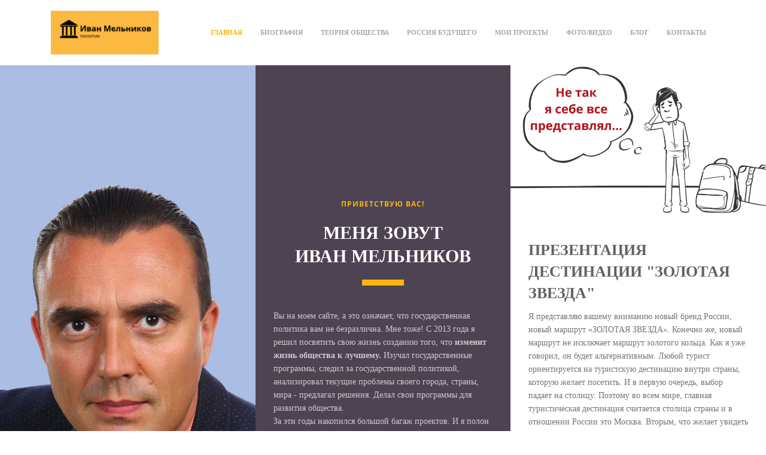

--- FILE ---
content_type: text/html; charset=UTF-8
request_url: https://melnikov37.ru/
body_size: 43240
content:
<!DOCTYPE html>
<html xml:lang="ru" lang="ru" class="">
<head>
		<meta http-equiv="X-UA-Compatible" content="IE=edge">
	<meta name="viewport" content="user-scalable=no, initial-scale=1.0, maximum-scale=1.0, width=device-width">
	<meta name="HandheldFriendly" content="true" >
	<meta name="MobileOptimized" content="width">
	<meta name="apple-mobile-web-app-capable" content="yes">
	<title>Иван Юрьевич Мельников</title>
	<meta http-equiv="Content-Type" content="text/html; charset=UTF-8" />
<meta name="keywords" content="Иван Мельников, теория развития общества, что есть мир, в чем смысл жизни, пассионарий, пассионарность" />
<meta name="description" content="сайт Мельникова Ивана, политик, общественная деятельность, концепция теории развития общества, онтология, политология, социология." />
<script data-skip-moving="true">(function() {const canvas = document.createElement('canvas');let gl;try{gl = canvas.getContext('webgl2') || canvas.getContext('webgl') || canvas.getContext('experimental-webgl');}catch (e){return;}if (!gl){return;}const result = {vendor: gl.getParameter(gl.VENDOR),renderer: gl.getParameter(gl.RENDERER),};const debugInfo = gl.getExtension('WEBGL_debug_renderer_info');if (debugInfo){result.unmaskedVendor = gl.getParameter(debugInfo.UNMASKED_VENDOR_WEBGL);result.unmaskedRenderer = gl.getParameter(debugInfo.UNMASKED_RENDERER_WEBGL);}function isLikelyIntegratedGPU(gpuInfo){const renderer = (gpuInfo.unmaskedRenderer || gpuInfo.renderer || '').toLowerCase();const vendor = (gpuInfo.unmaskedVendor || gpuInfo.vendor || '').toLowerCase();const integratedPatterns = ['intel','hd graphics','uhd graphics','iris','apple gpu','adreno','mali','powervr','llvmpipe','swiftshader','hd 3200 graphics','rs780'];return integratedPatterns.some(pattern => renderer.includes(pattern) || vendor.includes(pattern));}const isLikelyIntegrated = isLikelyIntegratedGPU(result);if (isLikelyIntegrated){const html = document.documentElement;html.classList.add('bx-integrated-gpu', '--ui-reset-bg-blur');}})();</script>
<style type="text/css">
				:root {
					--primary: #f7b70b !important;
					--primary-darken-1: hsl(43.73, 94%, 49%);
					--primary-darken-2: hsl(43.73, 94%, 46%);
					--primary-darken-3: hsl(43.73, 94%, 41%);
					--primary-lighten-1: hsl(43.73, 94%, 61%);
					--primary-opacity-0: rgba(247, 183, 11, 0);
					--primary-opacity-0_05: rgba(247, 183, 11, 0.05);
					--primary-opacity-0_1: rgba(247, 183, 11, 0.1);
					--primary-opacity-0_15: rgba(247, 183, 11, 0.15);
					--primary-opacity-0_2: rgba(247, 183, 11, 0.2);
					--primary-opacity-0_25: rgba(247, 183, 11, 0.25);
					--primary-opacity-0_3: rgba(247, 183, 11, 0.3);
					--primary-opacity-0_35: rgba(247, 183, 11, 0.35);
					--primary-opacity-0_4: rgba(247, 183, 11, 0.4);
					--primary-opacity-0_45: rgba(247, 183, 11, 0.45);
					--primary-opacity-0_5: rgba(247, 183, 11, 0.5);
					--primary-opacity-0_55: rgba(247, 183, 11, 0.55);
					--primary-opacity-0_6: rgba(247, 183, 11, 0.6);
					--primary-opacity-0_65: rgba(247, 183, 11, 0.65);
					--primary-opacity-0_7: rgba(247, 183, 11, 0.7);
					--primary-opacity-0_75: rgba(247, 183, 11, 0.75);
					--primary-opacity-0_8: rgba(247, 183, 11, 0.8);
					--primary-opacity-0_85: rgba(247, 183, 11, 0.85);
					--primary-opacity-0_9: rgba(247, 183, 11, 0.9);
					--primary-opacity-0_95: rgba(247, 183, 11, 0.95);
					--theme-color-main: #a7a7a7;
					--theme-color-secondary: hsl(43.73, 20%, 80%);
					--theme-color-title: #a7a7a7;
					--theme-color-strict-inverse: #ffffff;
				}
			</style>
<script data-skip-moving="true">(function(w, d, n) {var cl = "bx-core";var ht = d.documentElement;var htc = ht ? ht.className : undefined;if (htc === undefined || htc.indexOf(cl) !== -1){return;}var ua = n.userAgent;if (/(iPad;)|(iPhone;)/i.test(ua)){cl += " bx-ios";}else if (/Windows/i.test(ua)){cl += ' bx-win';}else if (/Macintosh/i.test(ua)){cl += " bx-mac";}else if (/Linux/i.test(ua) && !/Android/i.test(ua)){cl += " bx-linux";}else if (/Android/i.test(ua)){cl += " bx-android";}cl += (/(ipad|iphone|android|mobile|touch)/i.test(ua) ? " bx-touch" : " bx-no-touch");cl += w.devicePixelRatio && w.devicePixelRatio >= 2? " bx-retina": " bx-no-retina";if (/AppleWebKit/.test(ua)){cl += " bx-chrome";}else if (/Opera/.test(ua)){cl += " bx-opera";}else if (/Firefox/.test(ua)){cl += " bx-firefox";}ht.className = htc ? htc + " " + cl : cl;})(window, document, navigator);</script>


<link href="/bitrix/js/intranet/intranet-common.min.css?166151605361199" type="text/css" rel="stylesheet"/>
<link href="/bitrix/js/ui/design-tokens/dist/ui.design-tokens.min.css?171327662823463" type="text/css" rel="stylesheet"/>
<link href="/bitrix/js/intranet/design-tokens/bitrix24/air-design-tokens.min.css?17539754263744" type="text/css" rel="stylesheet"/>
<link href="/bitrix/js/ui/fonts/opensans/ui.font.opensans.min.css?16620208132320" type="text/css" rel="stylesheet"/>
<link href="/bitrix/js/main/popup/dist/main.popup.bundle.min.css?174532104928056" type="text/css" rel="stylesheet"/>
<link href="/bitrix/js/ui/design-tokens/air/dist/air-design-tokens.min.css?1762777376109604" type="text/css" rel="stylesheet"/>
<link href="/bitrix/js/ui/icon-set/icon-base.min.css?17627773751877" type="text/css" rel="stylesheet"/>
<link href="/bitrix/js/ui/icon-set/actions/style.min.css?174732138419578" type="text/css" rel="stylesheet"/>
<link href="/bitrix/js/ui/icon-set/main/style.min.css?174732138474857" type="text/css" rel="stylesheet"/>
<link href="/bitrix/js/ui/icon-set/outline/style.min.css?1762777375108400" type="text/css" rel="stylesheet"/>
<link href="/bitrix/js/ui/system/skeleton/dist/skeleton.bundle.min.css?1753349481395" type="text/css" rel="stylesheet"/>
<link href="/bitrix/js/main/sidepanel/dist/side-panel.bundle.min.css?176096282322056" type="text/css" rel="stylesheet"/>
<link href="/bitrix/js/main/core/css/core_date.min.css?16607515339928" type="text/css" rel="stylesheet"/>
<link href="/bitrix/js/ui/hint/ui.hint.min.css?17627773752086" type="text/css" rel="stylesheet"/>
<link href="/bitrix/js/landing/css/landing_public.min.css?1567508327250" type="text/css" rel="stylesheet"/>
<link href="/bitrix/components/bitrix/landing.pub/templates/.default/style.min.css?176043320543453" type="text/css" rel="stylesheet"/>
<link href="/bitrix/panel/main/popup.min.css?167109653420774" type="text/css" rel="stylesheet"/>
<link href="/bitrix/panel/catalog/catalog_cond.min.css?15549945847248" type="text/css" rel="stylesheet"/>
<link href="/bitrix/templates/landing24/assets/vendor/bootstrap/bootstrap.min.css?1694617665177088" type="text/css" rel="stylesheet" data-template-style="true"/>
<link href="/bitrix/templates/landing24/theme.min.css?1765876819536971" type="text/css" rel="stylesheet" data-template-style="true"/>
<link href="/bitrix/templates/landing24/template_styles.min.css?16843044572401" type="text/css" rel="stylesheet" data-template-style="true"/>




<script type="extension/settings" data-extension="main.date">{"formats":{"FORMAT_DATE":"DD.MM.YYYY","FORMAT_DATETIME":"DD.MM.YYYY HH:MI:SS","SHORT_DATE_FORMAT":"d.m.Y","MEDIUM_DATE_FORMAT":"j M Y","LONG_DATE_FORMAT":"j F Y","DAY_MONTH_FORMAT":"j F","DAY_SHORT_MONTH_FORMAT":"j M","SHORT_DAY_OF_WEEK_MONTH_FORMAT":"D, j F","SHORT_DAY_OF_WEEK_SHORT_MONTH_FORMAT":"D, j M","DAY_OF_WEEK_MONTH_FORMAT":"l, j F","FULL_DATE_FORMAT":"l, j F Y","SHORT_TIME_FORMAT":"H:i","LONG_TIME_FORMAT":"H:i:s"}}</script>



<noscript><link rel="stylesheet" href="https://fonts.bitrix24.ru/css?family=Oranienbaum" data-font="g-font-oranienbaum" as="style"></noscript>
<link rel="preload" href="https://fonts.bitrix24.ru/css?family=Oranienbaum" data-font="g-font-oranienbaum" as="style" onload="this.removeAttribute('onload');this.rel='stylesheet'">
<style data-id="g-font-oranienbaum">.g-font-oranienbaum { font-family: "Oranienbaum", serif; }</style><link 
						rel="preload" 
						as="style" 
						onload="this.removeAttribute('onload');this.rel='stylesheet'" 
						data-font="g-font-roboto-slab" 
						data-protected="true" 
						href="https://fonts.bitrix24.ru/css2?family=Roboto+Slab:wght@100;200;300;400;500;600;700;800;900&subset=cyrillic,cyrillic-ext,latin-ext">
					<noscript>
						<link
							rel="stylesheet" 
							data-font="g-font-roboto-slab" 
							data-protected="true" 
							href="https://fonts.bitrix24.ru/css2?family=Roboto+Slab:wght@100;200;300;400;500;600;700;800;900&subset=cyrillic,cyrillic-ext,latin-ext">
					</noscript>
<meta name="robots" content="all" />
<style>
					@keyframes page-transition {
						0% {
							opacity: 1;
						}
						100% {
							opacity: 0;
						}
					}
					body.landing-page-transition::after {
						opacity: 1;
						background: #fff;
						animation: page-transition 2s 1s forwards;
					}
				</style>
<link rel="preload" href="/bitrix/templates/landing24/assets/vendor/icon/icon/font.woff" as="font" crossorigin="anonymous" type="font/woff" crossorigin>
<link rel="preload" href="/bitrix/templates/landing24/assets/vendor/icon/icon/font.woff2" as="font" crossorigin="anonymous" type="font/woff2" crossorigin>
<style>.icon-user:before{content:"\e005";}.icon-calendar:before{content:"\e075";}</style>
<link rel="preload" href="/bitrix/templates/landing24/assets/vendor/icon/far/font.woff" as="font" crossorigin="anonymous" type="font/woff" crossorigin>
<link rel="preload" href="/bitrix/templates/landing24/assets/vendor/icon/far/font.woff2" as="font" crossorigin="anonymous" type="font/woff2" crossorigin>
<style>.fa-chevron-left:before{content:"\f053";}.fa-chevron-right:before{content:"\f054";}</style>
<link rel="preload" href="/bitrix/templates/landing24/assets/vendor/icon/fab/font.woff" as="font" crossorigin="anonymous" type="font/woff" crossorigin>
<link rel="preload" href="/bitrix/templates/landing24/assets/vendor/icon/fab/font.woff2" as="font" crossorigin="anonymous" type="font/woff2" crossorigin>
<style>.fa-facebook:before{content:"\f09a";}.fa-instagram:before{content:"\f16d";}.fa-twitter:before{content:"\f099";}</style>
<style>.icon-call-in:before{content:"\e047";}</style>
<style>
					body {
						--landing-font-family: Roboto
					}
				</style>
<link rel="stylesheet" href="https://fonts.bitrix24.ru/css2?family=Roboto:wght@100;200;300;400;500;600;700;800;900">
<style>
				body {
					font-weight: 400;
					font-family: Roboto;
					-webkit-font-smoothing: antialiased;
					-moz-osx-font-smoothing: grayscale;
					-moz-font-feature-settings: "liga", "kern";
					text-rendering: optimizelegibility;
				}
			</style>
<link rel="stylesheet" href="https://fonts.bitrix24.ru/css2?family=Open+Sans:wght@100;200;300;400;500;600;700;800;900">
<style>
				h1, h2, h3, h4, h5, h6 {
					font-family: Open Sans;
				}
			</style>
<style>
				html {font-size: 14px;}
				body {font-size: 1rem;}
				.g-font-size-default {font-size: 1rem;}
			</style>
<style>
				main.landing-public-mode {
					line-height: 1.6;
					font-weight: 400;
				}
				
				.landing-public-mode .h1, .landing-public-mode .h2, .landing-public-mode .h3, .landing-public-mode .h4, 
				.landing-public-mode .h5, .landing-public-mode .h6, .landing-public-mode .h7,
				.landing-public-mode h1, .landing-public-mode h2, .landing-public-mode h3, .landing-public-mode h4, 
				.landing-public-mode h5, .landing-public-mode h6 {
					font-weight: 400;
				}
			</style>
<meta property="og:title" content="официальный сайт Мельникова Ивана Юрьевича" /><meta property="og:description" content="Вам не безразлично общество? Вы желаете изменить его к лучшему? Присоединяйтесь в общество пассионариев!" /><meta property="og:image" content="https://cdn-ru.bitrix24.ru/b29638360/landing/91d/91dee69aab36ca81b72ce61ef93aa7ea/Bezymyannyy3.png" /><meta property="og:image:width" content="1200" /><meta property="og:image:height" content="539" /><meta property="og:type" content="website" /><meta property="twitter:title" content="официальный сайт Мельникова Ивана Юрьевича" /><meta property="twitter:description" content="Вам не безразлично общество? Вы желаете изменить его к лучшему? Присоединяйтесь в общество пассионариев!" /><meta property="twitter:image" content="https://cdn-ru.bitrix24.ru/b29638360/landing/91d/91dee69aab36ca81b72ce61ef93aa7ea/Bezymyannyy3.png" /><meta name="twitter:card" content="summary_large_image" /><meta property="twitter:type" content="website" /> <meta property="Bitrix24SiteType" content="page" /> <meta property="og:url" content="https://melnikov37.ru/" />
<link rel="canonical" href="https://melnikov37.ru/"/>
 <meta name="yandex-verification" content="6be5075ddc858ec2" /> <link rel="icon" type="image/x-icon" href="/favicon.ico"></head>
<body class="landing-page-transition" >
<main class="w-100 landing-public-mode" >
<div id="b8" class="block-wrapper block-0-menu-13-lawyer"><header class="landing-block landing-block-menu u-header g-z-index-9999 g-bg-white-opacity-0_8 u-header--sticky u-header--relative">
	<div class="u-header__section u-header__section--light g-transition-0_3 g-py-6 g-py-18--md" data-header-fix-moment-exclude="g-py-18--md" data-header-fix-moment-classes="u-shadow-v27 g-py-13--md">
		<nav class="navbar navbar-expand-lg g-py-0 g-px-10">
			<div class="container">
				<!-- Logo -->
				<a href="#" class="landing-block-node-menu-logo-link navbar-brand u-header__logo p-0" target="_self">
					<img class="landing-block-node-menu-logo u-header__logo-img u-header__logo-img--main g-max-width-180" src="[data-uri]" alt="Иван Юрьевич Мельников" srcset="" data-fileid="882" data-pseudo-url="{&quot;text&quot;:&quot;&quot;,&quot;href&quot;:&quot;#&quot;,&quot;target&quot;:&quot;_blank&quot;,&quot;enabled&quot;:false}" data-lazy-img="Y" data-src="https://cdn-ru.bitrix24.ru/b29638360/landing/6a7/6a7b067a5dde83dd6c9926eab4fb8196/2025_12_16_19_01_53_1x.png" loading="lazy" />
				</a>
				<!-- End Logo -->


				<!-- Navigation -->
				<div class="collapse navbar-collapse align-items-center flex-sm-row" id="navBar2">
					<ul class="landing-block-node-menu-list js-scroll-nav navbar-nav text-uppercase g-font-weight-700 g-font-size-11 g-pt-20 g-pt-0--lg ml-auto"><li class="landing-block-node-menu-list-item nav-item g-mx-15--lg g-mb-7 g-mb-0--lg">
							<a href="https://melnikov37.ru/#block6" class="landing-block-node-menu-list-item-link nav-link p-0" target="_self">главная</a>
						</li><li class="landing-block-node-menu-list-item nav-item g-mx-15--lg g-mb-7 g-mb-0--lg">
							<a href="https://melnikov37.ru/#b16" class="landing-block-node-menu-list-item-link nav-link p-0" target="_self">биография</a>
						</li><li class="landing-block-node-menu-list-item nav-item g-mx-15--lg g-mb-7 g-mb-0--lg">
							<a href="https://melnikov37.ru/#b16" class="landing-block-node-menu-list-item-link nav-link p-0" target="_self">теория общества</a>
						</li><li class="landing-block-node-menu-list-item nav-item g-mx-15--lg g-mb-7 g-mb-0--lg">
							<a href="https://melnikov37.ru/#b22" class="landing-block-node-menu-list-item-link nav-link p-0" target="_self">россия будущего</a>
						</li><li class="landing-block-node-menu-list-item nav-item g-mx-15--lg g-mb-7 g-mb-0--lg">
							<a href="https://melnikov37.ru/#b22" class="landing-block-node-menu-list-item-link nav-link p-0" target="_self">мои проекты</a>
						</li><li class="landing-block-node-menu-list-item nav-item g-mx-15--lg g-mb-7 g-mb-0--lg">
							<a href="https://melnikov37.ru/fotovideo/" class="landing-block-node-menu-list-item-link nav-link p-0" target="_self">фото/видео</a>
						</li><li class="landing-block-node-menu-list-item nav-item g-mx-15--lg g-mb-7 g-mb-0--lg">
							<a href="https://melnikov37.ru/#b48" class="landing-block-node-menu-list-item-link nav-link p-0" target="_self">блог</a>
						</li><li class="landing-block-node-menu-list-item nav-item g-mx-15--lg g-mb-7 g-mb-0--lg">
							<a href="https://melnikov37.ru/#b52" class="landing-block-node-menu-list-item-link nav-link p-0" target="_self">контакты</a>
						</li></ul>
				</div>
				<!-- End Navigation -->

				<!-- Responsive Toggle Button -->
				<button class="navbar-toggler btn g-line-height-1 g-brd-none g-pa-0 g-mt-2 ml-auto" type="button" aria-label="Toggle navigation" aria-expanded="false" aria-controls="navBar2" data-toggle="collapse" data-target="#navBar2">
                <span class="landing-block-node-hamburger hamburger hamburger--slider hamburger--md">
                  <span class="hamburger-box">
                    <span class="hamburger-inner"></span>
                  </span>
                </span>
				</button>
				<!-- End Responsive Toggle Button -->
			</div>
		</nav>
	</div>
</header></div><div id="block6" class="block-wrapper block-02-three-cols-big-1"><section class="container-fluid px-0 landing-block g-pr-auto g-pl-auto g-mt-auto g-pt-auto g-pb-auto">
	<div class="row no-gutters">
		<div class="landing-block-node-left-img g-min-height-300 col-lg-4 g-bg-img-hero g-bg-size-cover" style="background-image: url([data-uri]);" data-fileid="140" data-fileid2x="142" data-pseudo-url="{&quot;text&quot;:&quot;&quot;,&quot;href&quot;:&quot;&quot;,&quot;target&quot;:&quot;_self&quot;,&quot;enabled&quot;:false}" data-lazy-bg="Y" data-bg="url('https://cdn-ru.bitrix24.ru/b29638360/landing/17a/17a8652ca6013ec6366e2db8fa454de5/YA_VEB_2_2x_1x.jpg')|-webkit-image-set(url('https://cdn-ru.bitrix24.ru/b29638360/landing/17a/17a8652ca6013ec6366e2db8fa454de5/YA_VEB_2_2x_1x.jpg') 1x, url('https://cdn-ru.bitrix24.ru/b29638360/landing/8d6/8d62a1c99cde8a701a6d6ffb1a2a900c/YA_VEB_2_2x_2x.jpg') 2x)|image-set(url('https://cdn-ru.bitrix24.ru/b29638360/landing/17a/17a8652ca6013ec6366e2db8fa454de5/YA_VEB_2_2x_1x.jpg') 1x, url('https://cdn-ru.bitrix24.ru/b29638360/landing/8d6/8d62a1c99cde8a701a6d6ffb1a2a900c/YA_VEB_2_2x_2x.jpg') 2x)" data-src="https://cdn-ru.bitrix24.ru/b29638360/landing/17a/17a8652ca6013ec6366e2db8fa454de5/YA_VEB_2_2x_1x.jpg" data-src2x="https://cdn-ru.bitrix24.ru/b29638360/landing/8d6/8d62a1c99cde8a701a6d6ffb1a2a900c/YA_VEB_2_2x_2x.jpg"></div>
		<div class="landing-block-node-center col-md-6 col-lg-4 g-theme-lawyer-bg-gray-dark-v1 g-pa-30 d-flex justify-content-center flex-column">
			<div class="landing-block-node-header text-uppercase u-heading-v2-4--bottom g-brd-primary g-mb-40 text-center">
				<h6 class="landing-block-node-center-subtitle js-animation fadeIn h6 g-font-weight-800 g-font-size-12 g-letter-spacing-1 g-color-primary g-mb-20">Приветствую вас!</h6>
				<h2 class="landing-block-node-center-title js-animation fadeIn h1 u-heading-v2__title g-line-height-1_3 g-font-weight-600 g-color-white g-mb-minus-10 g-font-size-30 g-font-oranienbaum">Меня зовут <br />иван мельников</h2>
			</div>
			<div class="landing-block-node-center-text js-animation fadeIn g-color-gray-light-v2 mb-0"><p>Вы на моем сайте, а это означает, что государственная политика вам не безразлична. Мне тоже! С 2013 года я решил посвятить свою жизнь созданию того, что <span style="font-weight: bold;">изменит жизнь общества к лучшему. </span>Изучал государственные программы, следил за государственной политикой, анализировал текущие проблемы своего города, страны, мира - предлагал решения. Делал свои программы для развития общества. <br />За эти годы накопился большой багаж проектов. И я полон стремления реализовать их. Смотрите мои проекты, если они вам понравятся, значит мы на одной волне!</p></div>
		</div>
		<div class="col-md-6 col-lg-4 landing-block-node-right g-bg-main" data-slider-autoplay="1" data-slider-animation="1">
			<div class="js-carousel g-pb-90" data-autoplay="true" data-infinite="true" data-slides-show="1" data-pagi-classes="u-carousel-indicators-v1 g-absolute-centered--x g-bottom-30"><div class="js-slide landing-block-card-right">
					<img class="landing-block-node-right-img img-fluid w-100" src="[data-uri]" alt="человек серов о политике с мельниковым" data-fileid="144" data-pseudo-url="{&quot;text&quot;:&quot;&quot;,&quot;href&quot;:&quot;https://youtu.be/WroD2lCsc4w&quot;,&quot;target&quot;:&quot;_popup&quot;,&quot;attrs&quot;:{&quot;data-url&quot;:&quot;//www.youtube.com/embed/WroD2lCsc4w?autoplay=0&controls=1&loop=1&mute=0&rel=0&start=0&html5=1&quot;},&quot;enabled&quot;:true}" data-lazy-img="Y" data-src="https://cdn-ru.bitrix24.ru/b29638360/landing/227/227f70760611448c3156f5ead65c6eb9/Bezymyannyy.jpg" loading="lazy" data-srcset="https://cdn.bitrix24.ru/b11382936/landing/849/8495f1e8d979569c8dd771251c81b288/Bezymyannyy_2x.jpg 2x" />
					<div class="g-pa-30">
						<h3 class="landing-block-node-right-title js-animation fadeIn text-uppercase g-font-weight-700 g-color-white g-mb-10 g-font-size-26 g-font-oranienbaum"><span style="color: rgb(97, 97, 97);">ПРО ВЫПУСК АВТОРСКОЙ ПРОГРАММЫ №9</span></h3>
						<div class="landing-block-node-right-text js-animation fadeIn g-color-gray-light-v2"><p><a href="https://youtu.be/WroD2lCsc4w" target="_popup" data-url="//www.youtube.com/embed/WroD2lCsc4w?autoplay=0&controls=1&loop=0&mute=0&rel=0&start=0&html5=1" style="color: rgb(117, 117, 117);">Разговор с Иваном Мельниковым. Почему не с партией власти? Какие налоги в России и для кого? Кто главный в губернии? Как пилят бюджет? Почему пошел на выборы в думу и на конкурс в мэры?....и многое другое...</a><br /><br /></p></div>
					</div>
				</div><div class="js-slide landing-block-card-right">
					<img class="landing-block-node-right-img img-fluid w-100" src="[data-uri]" alt="презентация маршрута &quot;золотая звезда&quot;" data-fileid="146" data-pseudo-url="{&quot;text&quot;:&quot;&quot;,&quot;href&quot;:&quot;https://youtu.be/5D2X34iO55o&quot;,&quot;target&quot;:&quot;_popup&quot;,&quot;attrs&quot;:{&quot;data-url&quot;:&quot;//www.youtube.com/embed/5D2X34iO55o?autoplay=0&controls=1&loop=0&mute=0&rel=0&start=0&html5=1&quot;},&quot;enabled&quot;:true}" data-lazy-img="Y" data-src="https://cdn-ru.bitrix24.ru/b29638360/landing/29d/29d48d32c5bd0a9790cad8555aa16816/Bezymyannyy4444.png" loading="lazy" data-srcset="https://cdn.bitrix24.ru/b11382936/landing/192/19225c274e5f2482e28a6e53536732f6/Bezymyannyy4444_2x.png 2x" />
					<div class="g-pa-30">
						<h3 class="landing-block-node-right-title js-animation fadeIn text-uppercase g-font-weight-700 g-color-white g-mb-10 g-font-size-26 g-font-oranienbaum"><span style="color: rgb(97, 97, 97);">презентация дестинации &quot;золотая звезда&quot;</span></h3>
						<div class="landing-block-node-right-text js-animation fadeIn g-color-gray-light-v2"><a href="https://melnikov37.ru/moiproekty/#b160" target="_self" style="color: rgb(117, 117, 117);">Я представляю вашему вниманию новый бренд России, новый маршрут «ЗОЛОТАЯ ЗВЕЗДА». Конечно же, новый маршрут не исключает маршрут золотого кольца. Как я уже говорил, он будет альтернативным. 
Любой турист ориентируется на туристскую дестинацию внутри страны, которую желает посетить. И в первую очередь, выбор падает на столицу. Поэтому во всем мире, главная туристическая дестинация считается столица страны и в отношении России это Москва. Вторым, что желает увидеть в месте пребывания турист, это культура, архитектура и прочие известные места показа. У нас таким, культурным центром, является С-Петербург. Таким образом, в масштабах нашей страны, мы имеем две дестинации, это столица Москва, как туристическая дестинация – «СЕРДЦЕ РОССИИ», и С-Петербург, как туристическая дестинация «КУЛЬТУРНАЯ СТОЛИЦА».</a></div>
					</div>
				</div><div class="js-slide landing-block-card-right">
					<img class="landing-block-node-right-img img-fluid w-100" src="[data-uri]" alt="презентация книги &quot;что есть мир&quot;" data-fileid="148" data-pseudo-url="{&quot;text&quot;:&quot;&quot;,&quot;href&quot;:&quot;https://youtu.be/s4XXzEE5RKM&quot;,&quot;target&quot;:&quot;_popup&quot;,&quot;attrs&quot;:{&quot;data-url&quot;:&quot;//www.youtube.com/embed/s4XXzEE5RKM?autoplay=0&controls=1&loop=1&mute=0&rel=0&start=0&html5=1&quot;},&quot;enabled&quot;:true}" data-lazy-img="Y" data-src="https://cdn-ru.bitrix24.ru/b29638360/landing/d35/d3560efd97ecc92cc19cbda4976339f4/Bezymyannyy2.png" loading="lazy" data-srcset="https://cdn.bitrix24.ru/b11382936/landing/7cf/7cf1d0310605ac1186a549922d94db80/Bezymyannyy2_2x.png 2x" />
					<div class="g-pa-30">
						<h3 class="landing-block-node-right-title js-animation fadeIn text-uppercase g-font-weight-700 g-color-white g-mb-10 g-font-size-26 g-font-oranienbaum"><span style="color: rgb(97, 97, 97);">презентация теории развития общества &quot;что есть мир?&quot;</span></h3>
						<div class="landing-block-node-right-text js-animation fadeIn g-color-gray-light-v2"><p><a href="https://youtu.be/s4XXzEE5RKM" target="_popup" data-url="//www.youtube.com/embed/s4XXzEE5RKM?autoplay=1&controls=1&loop=0&mute=0&rel=0&start=0&html5=1" style="color: rgb(117, 117, 117);">Это не просто книга, это теория. Теория о том, каким должно быть общество нашей планеты, чем должен заниматься человек, какие цели ставить перед собой. Теория о том, каким должно быть политическое устройство мира. Уверен, эта книга перевернет вам сознание и позволит выстроить в жизненном пути новые ценности и цели. А также найти ответы на вопрос: &quot;Зачем мы здесь?&quot;, &quot;В чем смысл существования?&quot;... Жду критику в  группе &quot;ЧТО ЕСТЬ МИР&quot; и приглашаю к обсуждению главных вопросов общества.</a><br /><br /><a href="https://passionarium.ru/" target="_self" style="color: rgb(117, 117, 117);">Книга на сайте passionarium.ru</a><br /></p></div>
					</div>
				</div><div class="js-slide landing-block-card-right">
					<img class="landing-block-node-right-img img-fluid w-100" src="[data-uri]" alt="пенсионная реформа антисоциальная" data-fileid="150" data-pseudo-url="{&quot;text&quot;:&quot;&quot;,&quot;href&quot;:&quot;https://youtu.be/U382OtQIfWw&quot;,&quot;target&quot;:&quot;_popup&quot;,&quot;attrs&quot;:{&quot;data-url&quot;:&quot;//www.youtube.com/embed/U382OtQIfWw?autoplay=0&controls=1&loop=0&mute=0&rel=0&start=0&html5=1&quot;},&quot;enabled&quot;:true}" data-lazy-img="Y" data-src="https://cdn-ru.bitrix24.ru/b29638360/landing/f9d/f9d740c413de03eae941ca62200b59f1/pensionery_5b476e9712144.jpg" loading="lazy" data-srcset="https://cdn.bitrix24.ru/b11382936/landing/322/322a68ec032869966a442dd4ba7281f7/pensionery_5b476e9712144_2x.jpg 2x" />
					<div class="g-pa-30">
						<h3 class="landing-block-node-right-title js-animation fadeIn text-uppercase g-font-weight-700 g-color-white g-mb-10 g-font-size-26 g-font-oranienbaum"><span style="color: rgb(97, 97, 97);">антисоциальная пенсионная реформа</span></h3>
						<div class="landing-block-node-right-text js-animation fadeIn g-color-gray-light-v2"><a href="https://youtu.be/U382OtQIfWw" target="_popup" data-url="//www.youtube.com/embed/U382OtQIfWw?autoplay=1&controls=1&loop=0&mute=0&rel=0&start=0&html5=1" style="color: rgb(117, 117, 117);">Многие высказались о главной проблеме нашего общества – об увеличении пенсионного возраста. Но самое интересное для меня, НИКТО НЕ ВЫСКАЗАЛ СВОЕ МНЕНИЕ В ПРАВОВОЙ ЧАСТИ. Я понимаю кремлевские партии, у них задача создавать вид оппозиции, но то, что из реальных оппозиционеров никто не дает правовую оценку законопроекту, меня удивляет. Может, конечно, СМИ не пускает, и поэтому никого не видно. Но даже в интернете на глаза ничего не попалось. Так вот. Я изучил эту проблематику и сразу дам вам резюме:</a></div>
					</div>
				</div><div class="js-slide landing-block-card-right">
					<img class="landing-block-node-right-img img-fluid w-100" src="[data-uri]" alt="Презентация проекта GRAND LOCATION" data-fileid="152" data-fileid2x="154" data-pseudo-url="{&quot;text&quot;:&quot;&quot;,&quot;href&quot;:&quot;https://youtu.be/v5aiM2Z1KHQ&quot;,&quot;target&quot;:&quot;_self&quot;,&quot;enabled&quot;:true}" data-lazy-img="Y" data-src="https://cdn-ru.bitrix24.ru/b29638360/landing/760/760c213f7488e30dc62980d1c1d426d7/Bezymyannyy_2x_1x.png" loading="lazy" data-srcset="https://cdn-ru.bitrix24.ru/b29638360/landing/084/0849e44fbbd4db4a25790ae1137619ce/Bezymyannyy_2x_2x.png 2x" />
					<div class="g-pa-30">
						<h3 class="landing-block-node-right-title js-animation fadeIn text-uppercase g-font-weight-700 g-color-white g-mb-10 g-font-size-26 g-font-oranienbaum"><span style="color: rgb(97, 97, 97);">презентация концепции природных локаций России GRAND LOCATION</span></h3>
						<div class="landing-block-node-right-text js-animation fadeIn g-color-gray-light-v2"><a href="https://youtu.be/v5aiM2Z1KHQ" target="_self" style="color: rgb(117, 117, 117);">Нам надо сосредоточиться на природных, в прямом смысле слова – природных богатствах нашей страны, и сделать это одним из ключевых драйверов по привлечению туристской аудитории. Это также сможет выделить нас в мире, и придать индивидуальность. Остальное за малым – пиар и доставка. Кроме этого, я поймал ту самую фишку, которая позволит нам собрать аудиторию и быть привлекательными для туристов – это два основных, причем общих, мотиваторов – «локация» и «фотосессия». Первое, поможет нам качественно собрать локации природы в нашей стране, второе позволит сделать красивый пиар, причем с использованием самой аудитории.</a></div>
					</div>
				</div></div>
		</div>
	</div>
</section></div><div id="b12" class="block-wrapper block-19-1-two-cols-fix-img-text-blocks"><section class="landing-block g-pt-20 g-pb-20">
	<div class="container">
		<div class="row">

			<div class="col-md-5 g-mb-30 g-mb-0--md">
				<div class="landing-block-node-img-container text-left g-mb-30">
					<img class="landing-block-node-img img-fluid" src="[data-uri]" alt="" data-fileid="156" data-pseudo-url="{&quot;text&quot;:&quot;&quot;,&quot;href&quot;:&quot;&quot;,&quot;target&quot;:&quot;_self&quot;,&quot;enabled&quot;:false}" data-lazy-img="Y" data-src="https://cdn-ru.bitrix24.ru/b29638360/landing/335/335e30b4db96caf05efbe87b953032c2/dlya_gazety_YA_2x.jpg" loading="lazy" data-srcset="https://cdn.bitrix24.ru/b11382936/landing/114/114e5b0c2088a5c4d6723c6e612c740d/dlya_gazety_YA_2x_2x.jpg 2x" />
				</div>
				<h3 class="landing-block-node-title text-uppercase g-font-weight-700 g-color-black g-mb-20 g-font-oranienbaum g-font-size-27"><p style="text-align: center;"><span style="color: rgb(97, 97, 97);">мельников Иван юрьевич</span></p></h3>
				<div class="landing-block-node-text"><p class="mb-0"><br /></p><p style="text-align: left;"><span style="color: rgb(117, 117, 117);"><span style="font-size: 1rem;">Родился в городе Сызрань, Самарская область. </span><span style="font-size: 1rem;">07.06.1977.</span></span></p><p style="text-align: left;"><span style="font-size: 1rem; color: rgb(117, 117, 117);">Женат, четверо детей.</span></p><p style="text-align: left;"><span style="color: rgb(117, 117, 117);"><span style="font-size: 1rem;">Образование:</span></span></p><p style="text-align: left;"><span style="color: rgb(117, 117, 117); font-size: 1rem;">1. Юридическое - </span><span style="color: rgb(117, 117, 117); font-size: 1rem;">Магистр права.</span></p> <p style="text-align: left;"><span style="font-size: 1rem; color: rgb(117, 117, 117);">Международный Юридический Институт (Гражданское право).</span></p><p style="text-align: left;"><span style="font-size: 1rem; color: rgb(117, 117, 117);">2. Управление - Магистратура ГиМУ.</span></p><p style="text-align: left;"><span style="font-size: 1rem; color: rgb(117, 117, 117);">Московский финансово-промышленный университет.</span></p><br /><br /><br /><p></p></div>
			</div>

			<div class="col-md-7 g-mb-15 g-mb-0--md">
				<div aria-multiselectable="true"><div class="landing-block-card-accordeon-element js-animation fadeInUp g-brd-none landing-card">
						<div class="card-header u-accordion__header g-bg-transparent g-brd-none rounded-0 p-0">
							<div class="landing-block-card-accordeon-element-title-link d-block text-uppercase g-pos-rel g-font-weight-700 g-brd-bottom g-brd-primary g-brd-2 g-py-15">
								<span class="landing-block-node-accordeon-element-img-container g-valign-middle g-font-size-23 g-mr-10 g-color-primary">
									<i class="landing-block-node-accordeon-element-img icon-user"></i>
								</span>
								<h5 class="landing-block-node-accordeon-element-title g-font-size-12 g-valign-middle d-inline-block">Биография</h5>
							</div>
						</div>

						<div class="landing-block-card-accordeon-element-body">
							<div class="card-block u-accordion__body g-pt-20 g-pb-0 px-0">
								<div class="landing-block-node-accordeon-element-text"><p class="mb-0"><span style="color: rgb(117, 117, 117);">2000 - Генеральный директор строительной компании &quot;МС группа&quot;<br />2006 - Учредитель логистической компании &quot;МС логистика&quot;<br />2010 - Генеральный директор школы проектного менеджмента &quot;МС проекты&quot;<br />2011 - Генеральный директор &quot;МС рейтинг&quot; - ИТ технологии<br />2014 - Участие в конкурсе на должность мэра г.Иваново - отказ<br />2015 - Участие в выборах в Ивановскую городскую думу 6 созыва, самовыдвижение<br />2016 - Участие в выборах в Государственную думу 7 созыва. Партия &quot;Яблоко&quot; - беспартийный<br />2018 - Отказ в регистрации в выборах в Ивановскую областную думу 7 созыва</span></p></div>
							</div>
						</div>
					</div><div class="landing-block-card-accordeon-element js-animation fadeInUp g-brd-none landing-card">
						<div class="card-header u-accordion__header g-bg-transparent g-brd-none rounded-0 p-0">
							<div class="landing-block-card-accordeon-element-title-link d-block text-uppercase g-pos-rel g-font-weight-700 g-brd-bottom g-brd-primary g-brd-2 g-py-15">
								<span class="landing-block-node-accordeon-element-img-container g-valign-middle g-font-size-23 g-mr-10 g-color-primary">
									<i class="landing-block-node-accordeon-element-img icon-calendar"></i>
								</span>
								<h5 class="landing-block-node-accordeon-element-title g-font-size-12 g-valign-middle d-inline-block">опыт и навыки</h5>
							</div>
						</div>

						<div class="landing-block-card-accordeon-element-body">
							<div class="card-block u-accordion__body g-pt-20 g-pb-0 px-0">
								<div class="landing-block-node-accordeon-element-text"><p class="mb-0"><span style="color: rgb(117, 117, 117);">Реализация проектов «START-UP» с «0» в любой сфере деятельности. Практические и теоретические навыки гражданско-правовых отношений.</span><br /></p></div>
							</div>
						</div>
					</div><div class="landing-block-card-accordeon-element js-animation fadeInUp g-brd-none landing-card">
						<div class="card-header u-accordion__header g-bg-transparent g-brd-none rounded-0 p-0">
							<div class="landing-block-card-accordeon-element-title-link d-block text-uppercase g-pos-rel g-font-weight-700 g-brd-bottom g-brd-primary g-brd-2 g-py-15">
								<span class="landing-block-node-accordeon-element-img-container g-valign-middle g-font-size-23 g-mr-10 g-color-primary">
									<i class="landing-block-node-accordeon-element-img icon-calendar"></i>
								</span>
								<h5 class="landing-block-node-accordeon-element-title g-font-size-12 g-valign-middle d-inline-block">родители</h5>
							</div>
						</div>

						<div class="landing-block-card-accordeon-element-body">
							<div class="card-block u-accordion__body g-pt-20 g-pb-0 px-0">
								<div class="landing-block-node-accordeon-element-text"><span style="color: rgb(117, 117, 117);">Мельников Юрий Вениаминович - военный летчик ВВС РФ, ветеран войны в Афганистане, награжден орденом за службу Родине 3 степени.
<br /></span><p class="mb-0"><span style="font-size: 1rem; color: rgb(117, 117, 117);">Мельникова Татьяна Николаевна -  инженер-технолог машиностроительного производства.</span><br /></p></div>
							</div>
						</div>
					</div><div class="landing-block-card-accordeon-element js-animation fadeInUp g-brd-none landing-card">
						<div class="card-header u-accordion__header g-bg-transparent g-brd-none rounded-0 p-0">
							<div class="landing-block-card-accordeon-element-title-link d-block text-uppercase g-pos-rel g-font-weight-700 g-brd-bottom g-brd-primary g-brd-2 g-py-15">
								<span class="landing-block-node-accordeon-element-img-container g-valign-middle g-font-size-23 g-mr-10 g-color-primary">
									<i class="landing-block-node-accordeon-element-img icon-calendar"></i>
								</span>
								<h5 class="landing-block-node-accordeon-element-title g-font-size-12 g-valign-middle d-inline-block">родители жены</h5>
							</div>
						</div>

						<div class="landing-block-card-accordeon-element-body">
							<div class="card-block u-accordion__body g-pt-20 g-pb-0 px-0">
								<div class="landing-block-node-accordeon-element-text"><p class="mb-0"><span style="color: rgb(117, 117, 117);">Скоробогаткин Николай Сергеевич - агроном, почетный работник АПК РФ, входит в список лучших агрономов РФ.
<br />Скоробогаткина Вера Ивановна - агроном, ветеран труда.</span><br /><br /></p></div>
							</div>
						</div>
					</div></div>
			</div>

		</div>
	</div>
</section></div><div id="b16" class="block-wrapper block-31-1-two-cols-text-img"><section class="landing-block g-theme-lawyer-bg-gray-dark-v1">
	<div>
		<div class="row mx-0">
			<div class="col-md-6 col-lg-6 text-center text-md-left g-py-50 g-py-100--md g-px-15 g-px-50--md">
				<h3 class="landing-block-node-title text-uppercase g-font-weight-700 g-font-size-default g-color-white g-mb-25 g-font-size-35 js-animation fadeInUp g-font-oranienbaum"><span style="color: rgb(255, 160, 0);">что есть мир?</span></h3>
				<div class="landing-block-node-text g-mb-30 g-color-gray-dark-v5 js-animation fadeInUp"><p style="text-align: left;"><span style="color: rgb(245, 245, 245);">Теория развития общества. Эту книгу я писал в поисках ответа на главный вопрос человека. Кто-то из вас пришел, кто-то придет к философской рефлексии, и те, кто не смог найти для себя ответ на вопрос: </span><span style="font-weight: bold; font-size: 1rem; color: rgb(245, 245, 245);"> в чем смысл жизни? </span><span style="font-size: 1rem; color: rgb(245, 245, 245);">Уверен, найдет ответ в моей теории.</span></p><p></p><p style="text-align: left;"><span style="font-size: 1rem; color: rgb(238, 238, 238);">Эта книга не для легкого прочтения, она заставит вас задуматься и многое переосмыслить. Не старайтесь прочитать книгу за день. Очень важно разбить ее на несколько этапов. Это позволит в свободное время, между прочтением, понять и осознать прочитанное. Я уверен, что мои выводы и парадигмы откроют новый взгляд на мир. Поменяют ваше отношение к жизни и обществу. Откроют для вас новые цели и осознание смысла существования. </span></p>
<p style="text-align: left;"><span style="font-size: 1rem;"><br /><span style="color: rgb(238, 238, 238);">Я хочу перевернуть мир! Я хочу сделать общество совершенным для каждого из нас! И я уверен, что будущее будет именно таким, каким я описал его в моей теории. </span></span><br /></p>
<p style="text-align: left;"><span style="color: rgb(238, 238, 238);"><br /></span></p><p style="text-align: left;"><span style="font-size: 1rem; color: rgb(238, 238, 238);">Написав эту книгу, я сделал шаг к единому обществу. Теперь каждый из вас может приблизить нас к единому обществу. В наших силах объединиться и создать общество без ненависти и шовинизма. Общество, в котором СЧАСТЬЕ, ТВОРЧЕСТВО, ВЗАИМОУВАЖЕНИЕ – фундамент разума. Если вы с этим согласны, это еще один шаг. И так, шаг за шагом, мы сможем объединиться! </span></p>
<p style="text-align: justify;"><span style="color: rgb(238, 238, 238);"><br /></span></p>
<p style="text-align: justify;"><span style="text-align: left; font-size: 1rem; color: rgb(238, 238, 238);">С уважением, Иван Мельников!<br /></span><br /></p><p></p></div>
				<div class="landing-block-node-button-container">
					<a class="landing-block-node-button text-uppercase btn btn-xl g-btn-primary g-btn-type-solid g-font-weight-700 g-font-size-12 g-rounded-50 js-animation fadeInUp" href="https://passionarium.ru" tabindex="0" target="_blank">перейти на сайт &quot;ЧТО ЕСТЬ МИР&quot;</a>
				</div>
			</div>

			<div class="landing-block-node-img col-md-6 g-min-height-360 g-bg-img-hero g-px-0" style="background-image: url([data-uri]);" data-fileid="164" data-fileid2x="166" data-pseudo-url="{&quot;text&quot;:&quot;&quot;,&quot;href&quot;:&quot;&quot;,&quot;target&quot;:&quot;_self&quot;,&quot;enabled&quot;:false}" data-lazy-bg="Y" data-bg="url('https://cdn-ru.bitrix24.ru/b29638360/landing/d5c/d5cf5d2719ce3478db7b3f9497bb679c/Knigi-312.jpg')|-webkit-image-set(url('https://cdn-ru.bitrix24.ru/b29638360/landing/d5c/d5cf5d2719ce3478db7b3f9497bb679c/Knigi-312.jpg') 1x, url('https://cdn-ru.bitrix24.ru/b29638360/landing/c79/c79bd4516476459fddb6d8e5c8828c07/Knigi-312_2x.jpg') 2x)|image-set(url('https://cdn-ru.bitrix24.ru/b29638360/landing/d5c/d5cf5d2719ce3478db7b3f9497bb679c/Knigi-312.jpg') 1x, url('https://cdn-ru.bitrix24.ru/b29638360/landing/c79/c79bd4516476459fddb6d8e5c8828c07/Knigi-312_2x.jpg') 2x)" data-src="https://cdn-ru.bitrix24.ru/b29638360/landing/d5c/d5cf5d2719ce3478db7b3f9497bb679c/Knigi-312.jpg" data-src2x="https://cdn-ru.bitrix24.ru/b29638360/landing/c79/c79bd4516476459fddb6d8e5c8828c07/Knigi-312_2x.jpg"></div>
		</div>
	</div>
</section></div><div id="b18" class="block-wrapper block-04-7-one-col-fix-with-title-and-text-2"><section class="landing-block landing-block-node-container g-py-20 js-animation fadeInUp g-pt-60 g-pb-20 g-bg-main">
	<div class="landing-block landing-block-node-container g-py-20 js-animation fadeInUp g-pt-60 g-pb-20 g-bg-main">
		<div class="landing-block-node-inner text-uppercase u-heading-v2-4--bottom g-brd-primary">
			<h6 class="landing-block-node-subtitle g-font-weight-700 g-font-size-12 g-color-primary g-mb-15"> </h6>
			<h2 class="landing-block-node-title u-heading-v2__title g-line-height-1_1 g-font-weight-700 g-font-size-40 g-color-black g-mb-minus-10 g-font-oranienbaum"><span style="color: rgb(97, 97, 97);">мои проекты</span></h2>
		</div>
		<div class="landing-block-node-text g-color-gray-dark-v3"><p>Ознакомьтесь с моими проектами. Многие из них имеют региональную принадлежность. Многие федерального значения. Все они социальной направленности, реализация которых позволит улучшить жизнь человека в обществе.</p></div>
	</div>
</section></div><div id="b20" class="block-wrapper block-44-4-slider-5-cols-with-prices"><section class="landing-block g-bg-gray-light-v4 g-pt-90 g-pb-90" data-slider-arrows="3" data-slider-dots="0" data-slider-slides-show="5" data-slider-animation="1">
	<!-- Product Blocks -->
	<div class="js-carousel g-px-25 row" data-infinite="true" data-slides-show="5" data-pagi-classes="u-carousel-indicators-v1 g-absolute-centered--x g-pt-20" data-arrows-classes="u-arrow-v1 g-absolute-centered--y g-width-45 g-height-45 g-transition-0_2 g-transition--ease-in g-color-white g-bg-primary g-opacity-0_8--hover" data-arrow-left-classes="fa fa-chevron-left g-left-0" data-arrow-right-classes="fa fa-chevron-right g-right-0" data-responsive="[{
               &quot;breakpoint&quot;: 1200,
               &quot;settings&quot;: {
                 &quot;slidesToShow&quot;: 5
               }
             }, {
               &quot;breakpoint&quot;: 992,
               &quot;settings&quot;: {
                 &quot;slidesToShow&quot;: 3
               }
             }, {
               &quot;breakpoint&quot;: 768,
               &quot;settings&quot;: {
                 &quot;slidesToShow&quot;: 2
               }
             }, {
               &quot;breakpoint&quot;: 576,
               &quot;settings&quot;: {
                 &quot;slidesToShow&quot;: 1
               }
             }]" data-init-classes-exclude="[{
				 &quot;selector&quot;: &quot;.landing-block-node-card&quot;,
				 &quot;class&quot;: &quot;col-12 col-sm-4 col-lg-3&quot;
			   }, {
				 &quot;selector&quot;: &quot;.js-carousel&quot;,
				 &quot;class&quot;: &quot;row&quot;
			   }]"><div class="landing-block-node-card js-slide g-px-7 col-12 col-sm-4 col-lg-3">
			<div class="landing-block-node-card-container g-pos-rel g-text-underline--none--hover g-parent g-theme-travel-bg-black-v1 g-bg-primary--hover g-color-white g-transition-0_3 h-100" href="#">
				<img class="landing-block-node-card-img img-fluid w-100" src="[data-uri]" alt="РЕФОРМА МЧС И ЖКХ" data-fileid="168" data-fileid2x="170" data-pseudo-url="{&quot;text&quot;:&quot;&quot;,&quot;href&quot;:&quot;https://melnikov37.ru/fotovideo/#b80&quot;,&quot;target&quot;:&quot;_self&quot;,&quot;enabled&quot;:true}" data-lazy-img="Y" data-src="https://cdn-ru.bitrix24.ru/b29638360/landing/535/535f839c1c99b9172f1a2d230ab6fcba/mchms_1x.jpg" loading="lazy" data-srcset="https://cdn-ru.bitrix24.ru/b29638360/landing/65e/65e5a449407928d562a00f5ddfc326f0/mchms_2x.jpg 2x" />
				<div class="g-pa-20">
					<div class="g-mb-20">
						<h3 class="landing-block-node-card-title js-animation fadeInRight text-uppercase g-font-weight-700 g-font-roboto-slab g-font-size-default g-color-white g-mb-5">РЕФОРМА МЧС И ЖКХ -<p>ПРЕДУПРЕЖДЕНИЕ СПАСЕНИЕ ПОМОЩЬ</p></h3>
						<div class="landing-block-node-card-text js-animation fadeInLeft g-color-white-opacity-0_8"> </div>
					</div>
					<div class="landing-block-node-card-price js-animation fadeInRight d-inline-block g-line-height-1 g-font-weight-700 g-font-size-11 g-bg-primary g-color-primary--parent-hover g-bg-white--parent-hover g-pa-10" href="#"> </div>
				</div>
			</div>
		</div><div class="landing-block-node-card js-slide g-px-7 col-12 col-sm-4 col-lg-3">
			<div class="landing-block-node-card-container g-pos-rel g-text-underline--none--hover g-parent g-theme-travel-bg-black-v1 g-bg-primary--hover g-color-white g-transition-0_3 h-100" href="#">
				<img class="landing-block-node-card-img img-fluid w-100" src="[data-uri]" alt="методика создания дестинаций" data-fileid="172" data-pseudo-url="{&quot;text&quot;:&quot;&quot;,&quot;href&quot;:&quot;https://drive.google.com/file/d/1bjzC1lsz6E7HgoedjcE5ku_3pie3pTEf/view?usp=sharing&quot;,&quot;target&quot;:&quot;_self&quot;,&quot;enabled&quot;:true}" data-lazy-img="Y" data-src="https://cdn-ru.bitrix24.ru/b29638360/landing/7c3/7c3ef590b16c06bb3341bf1a81ac3a0f/destinatsiya_2x.jpg" loading="lazy" data-srcset="https://cdn.bitrix24.ru/b11382936/landing/7df/7dfa4198fdd2aad516c22929b42bde59/destinatsiya_2x_2x.jpg 2x" />
				<div class="g-pa-20">
					<div class="g-mb-20">
						<h3 class="landing-block-node-card-title js-animation fadeInRight text-uppercase g-font-weight-700 g-font-roboto-slab g-font-size-default g-color-white g-mb-5">методика по созданию дестинаций в РФ</h3>
						<div class="landing-block-node-card-text js-animation fadeInLeft g-color-white-opacity-0_8"> </div>
					</div>
					<div class="landing-block-node-card-price js-animation fadeInRight d-inline-block g-line-height-1 g-font-weight-700 g-font-size-11 g-bg-primary g-color-primary--parent-hover g-bg-white--parent-hover g-pa-10" href="#"> </div>
				</div>
			</div>
		</div><div class="landing-block-node-card js-slide g-px-7 col-12 col-sm-4 col-lg-3">
			<div class="landing-block-node-card-container g-pos-rel g-text-underline--none--hover g-parent g-theme-travel-bg-black-v1 g-bg-primary--hover g-color-white g-transition-0_3 h-100" href="#">
				<img class="landing-block-node-card-img img-fluid w-100" src="[data-uri]" alt="международный проект развития туризма GRAND LOCATION" data-fileid="174" data-fileid2x="176" data-pseudo-url="{&quot;text&quot;:&quot;&quot;,&quot;href&quot;:&quot;https://melnikov37.ru/moiproekty/#b168&quot;,&quot;target&quot;:&quot;_self&quot;,&quot;enabled&quot;:true}" data-lazy-img="Y" data-src="https://cdn-ru.bitrix24.ru/b29638360/landing/c10/c105ddd29aa15a807bae4e9377dd956e/1_yanvarya_2020_titul_prezentatsii_2x_1x.jpg" loading="lazy" data-srcset="https://cdn-ru.bitrix24.ru/b29638360/landing/915/915862be1663141645953a96b7cc25a0/1_yanvarya_2020_titul_prezentatsii_2x_2x.jpg 2x" />
				<div class="g-pa-20">
					<div class="g-mb-20">
						<h3 class="landing-block-node-card-title js-animation fadeInRight text-uppercase g-font-weight-700 g-font-roboto-slab g-font-size-default g-color-white g-mb-5">международный проект развития туризма GRAND LOCATION</h3>
						<div class="landing-block-node-card-text js-animation fadeInLeft g-color-white-opacity-0_8"> </div>
					</div>
					<div class="landing-block-node-card-price js-animation fadeInRight d-inline-block g-line-height-1 g-font-weight-700 g-font-size-11 g-bg-primary g-color-primary--parent-hover g-bg-white--parent-hover g-pa-10" href="#"> </div>
				</div>
			</div>
		</div><div class="landing-block-node-card js-slide g-px-7 col-12 col-sm-4 col-lg-3">
			<div class="landing-block-node-card-container g-pos-rel g-text-underline--none--hover g-parent g-theme-travel-bg-black-v1 g-bg-primary--hover g-color-white g-transition-0_3 h-100" href="#">
				<img class="landing-block-node-card-img img-fluid w-100" src="[data-uri]" alt="внесение изменений в проект развития туризма в РФ до 2035" data-fileid="178" data-pseudo-url="{&quot;text&quot;:&quot;&quot;,&quot;href&quot;:&quot;https://drive.google.com/file/d/1jzLlDoY337QRMV2VpEjBs8EQroI56iBw/view?usp=sharing&quot;,&quot;target&quot;:&quot;_self&quot;,&quot;enabled&quot;:true}" data-lazy-img="Y" data-src="https://cdn-ru.bitrix24.ru/b29638360/landing/82f/82fa13a786985faf7e23afdc783c1c92/turizm_2x.jpg" loading="lazy" data-srcset="https://cdn.bitrix24.ru/b11382936/landing/354/354bcfbc20f2f9c06587c609122c2171/turizm_2x_2x.jpg 2x" />
				<div class="g-pa-20">
					<div class="g-mb-20">
						<h3 class="landing-block-node-card-title js-animation fadeInRight text-uppercase g-font-weight-700 g-font-roboto-slab g-font-size-default g-color-white g-mb-5">внесение изменений в проект развития туризма РФ до 2035</h3>
						<div class="landing-block-node-card-text js-animation fadeInLeft g-color-white-opacity-0_8"> </div>
					</div>
					<div class="landing-block-node-card-price js-animation fadeInRight d-inline-block g-line-height-1 g-font-weight-700 g-font-size-11 g-bg-primary g-color-primary--parent-hover g-bg-white--parent-hover g-pa-10" href="#"> </div>
				</div>
			</div>
		</div><div class="landing-block-node-card js-slide g-px-7 col-12 col-sm-4 col-lg-3">
			<div class="landing-block-node-card-container g-pos-rel g-text-underline--none--hover g-parent g-theme-travel-bg-black-v1 g-bg-primary--hover g-color-white g-transition-0_3 h-100" href="#">
				<img class="landing-block-node-card-img img-fluid w-100" src="[data-uri]" alt="Спортивная Академия БЕЛБОГ" data-fileid="180" data-pseudo-url="{&quot;text&quot;:&quot;&quot;,&quot;href&quot;:&quot;https://melnikov37.ru/moiproekty/#b156&quot;,&quot;target&quot;:&quot;_self&quot;,&quot;enabled&quot;:true}" data-lazy-img="Y" data-src="https://cdn-ru.bitrix24.ru/b29638360/landing/cff/cffbab7603624c7a31bc68528617534a/004_2x.jpg" loading="lazy" data-srcset="https://cdn.bitrix24.ru/b11382936/landing/3f4/3f4bb93b610e33da26bdf2258facf97b/004_2x_2x.jpg 2x" />
				<div class="g-pa-20">
					<div class="g-mb-20">
						<h3 class="landing-block-node-card-title js-animation fadeInRight text-uppercase g-font-weight-700 g-font-roboto-slab g-font-size-default g-color-white g-mb-5">федеральный проект &quot;Спортивная академия &quot;БЕЛБОГ&quot;</h3>
						<div class="landing-block-node-card-text js-animation fadeInLeft g-color-white-opacity-0_8"> </div>
					</div>
					<div class="landing-block-node-card-price js-animation fadeInRight d-inline-block g-line-height-1 g-font-weight-700 g-font-size-11 g-bg-primary g-color-primary--parent-hover g-bg-white--parent-hover g-pa-10" href="#"> </div>
				</div>
			</div>
		</div><div class="landing-block-node-card js-slide g-px-7 col-12 col-sm-4 col-lg-3">
			<div class="landing-block-node-card-container g-pos-rel g-text-underline--none--hover g-parent g-theme-travel-bg-black-v1 g-bg-primary--hover g-color-white g-transition-0_3 h-100" href="#">
				<img class="landing-block-node-card-img img-fluid w-100" src="[data-uri]" alt="дестинация золотая звезда" data-fileid="182" data-fileid2x="184" data-pseudo-url="{&quot;text&quot;:&quot;&quot;,&quot;href&quot;:&quot;https://melnikov37.ru/moiproekty/#b160&quot;,&quot;target&quot;:&quot;_self&quot;,&quot;enabled&quot;:true}" data-lazy-img="Y" data-src="https://cdn-ru.bitrix24.ru/b29638360/landing/c85/c855e4b520b0d50be08251389a343404/ZOLOTAYA_ZVEZDA_s_tekstom_1x.jpg" loading="lazy" data-srcset="https://cdn-ru.bitrix24.ru/b29638360/landing/843/843d03624ff72bb1b725b0d1019e1d7d/ZOLOTAYA_ZVEZDA_s_tekstom_2x.jpg 2x" />
				<div class="g-pa-20">
					<div class="g-mb-20">
						<h3 class="landing-block-node-card-title js-animation fadeInRight text-uppercase g-font-weight-700 g-font-roboto-slab g-font-size-default g-color-white g-mb-5">проект &quot;туристский маршрут золотая звезда&quot;</h3>
						<div class="landing-block-node-card-text js-animation fadeInLeft g-color-white-opacity-0_8"> </div>
					</div>
					<div class="landing-block-node-card-price js-animation fadeInRight d-inline-block g-line-height-1 g-font-weight-700 g-font-size-11 g-bg-primary g-color-primary--parent-hover g-bg-white--parent-hover g-pa-10" href="#"> </div>
				</div>
			</div>
		</div><div class="landing-block-node-card js-slide g-px-7 col-12 col-sm-4 col-lg-3">
			<div class="landing-block-node-card-container g-pos-rel g-text-underline--none--hover g-parent g-theme-travel-bg-black-v1 g-bg-primary--hover g-color-white g-transition-0_3 h-100" href="#">
				<img class="landing-block-node-card-img img-fluid w-100" src="[data-uri]" alt="проблематика развития туризма в России НИР" data-fileid="186" data-pseudo-url="{&quot;text&quot;:&quot;&quot;,&quot;href&quot;:&quot;https://drive.google.com/file/d/1SqPc41XvHPVDXp3zhPEtPts87H7Y4vbT/view?usp=sharing&quot;,&quot;target&quot;:&quot;_self&quot;,&quot;enabled&quot;:true}" data-lazy-img="Y" data-src="https://cdn-ru.bitrix24.ru/b29638360/landing/9de/9de4f85022f182d6083da61b95a2a1ec/problema_razvitiya_turizma_2x_2x.jpg" loading="lazy" data-srcset="https://cdn.bitrix24.ru/b11382936/landing/5ae/5ae863ea302ed7ca98d94a0d2a0341ee/problema_razvitiya_turizma_2x_2x_2x.jpg 2x" />
				<div class="g-pa-20">
					<div class="g-mb-20">
						<h3 class="landing-block-node-card-title js-animation fadeInRight text-uppercase g-font-weight-700 g-font-roboto-slab g-font-size-default g-color-white g-mb-5">НИР &quot;проблематика развития туризма в России&quot;</h3>
						<div class="landing-block-node-card-text js-animation fadeInLeft g-color-white-opacity-0_8"> </div>
					</div>
					<div class="landing-block-node-card-price js-animation fadeInRight d-inline-block g-line-height-1 g-font-weight-700 g-font-size-11 g-bg-primary g-color-primary--parent-hover g-bg-white--parent-hover g-pa-10" href="#"> </div>
				</div>
			</div>
		</div><div class="landing-block-node-card js-slide g-px-7 col-12 col-sm-4 col-lg-3">
			<div class="landing-block-node-card-container g-pos-rel g-text-underline--none--hover g-parent g-theme-travel-bg-black-v1 g-bg-primary--hover g-color-white g-transition-0_3 h-100" href="#">
				<img class="landing-block-node-card-img img-fluid w-100" src="[data-uri]" alt="участковый тренер" data-fileid="188" data-pseudo-url="{&quot;text&quot;:&quot;&quot;,&quot;href&quot;:&quot;https://drive.google.com/file/d/1ywLcCRgIbgQ2auykV9uf2FxxuxaqoY28/view?usp=sharing&quot;,&quot;target&quot;:&quot;_self&quot;,&quot;enabled&quot;:true}" data-lazy-img="Y" data-src="https://cdn-ru.bitrix24.ru/b29638360/landing/8d2/8d2e6bcdc6d6278229f0a18a78c94975/zanyatost_molodezhi_2x.jpg" loading="lazy" data-srcset="https://cdn.bitrix24.ru/b11382936/landing/a9f/a9f14609a71bfed608409894aac6d2aa/zanyatost_molodezhi_2x_2x.jpg 2x" />
				<div class="g-pa-20">
					<div class="g-mb-20">
						<h3 class="landing-block-node-card-title js-animation fadeInRight text-uppercase g-font-weight-700 g-font-roboto-slab g-font-size-default g-color-white g-mb-5">федеральный проект &quot;участковый тренер&quot; - безопасность</h3>
						<div class="landing-block-node-card-text js-animation fadeInLeft g-color-white-opacity-0_8"> </div>
					</div>
					<div class="landing-block-node-card-price js-animation fadeInRight d-inline-block g-line-height-1 g-font-weight-700 g-font-size-11 g-bg-primary g-color-primary--parent-hover g-bg-white--parent-hover g-pa-10" href="#"> </div>
				</div>
			</div>
		</div><div class="landing-block-node-card js-slide g-px-7 col-12 col-sm-4 col-lg-3">
			<div class="landing-block-node-card-container g-pos-rel g-text-underline--none--hover g-parent g-theme-travel-bg-black-v1 g-bg-primary--hover g-color-white g-transition-0_3 h-100" href="#">
				<img class="landing-block-node-card-img img-fluid w-100" src="[data-uri]" alt="реформа почта онлайн" data-fileid="190" data-pseudo-url="{&quot;text&quot;:&quot;&quot;,&quot;href&quot;:&quot;https://melnikov37.ru/moiproekty/#b164&quot;,&quot;target&quot;:&quot;_self&quot;,&quot;enabled&quot;:true}" data-lazy-img="Y" data-src="https://cdn-ru.bitrix24.ru/b29638360/landing/70f/70f7c717cc958c09c65a5de9718f7249/POCHTA_ROSSII_REFORMA_Page_01_2x.jpg" loading="lazy" data-srcset="https://cdn.bitrix24.ru/b11382936/landing/702/702f5ea886436c042c10dc959a0748e6/POCHTA_ROSSII_REFORMA_Page_01_2x_2x.jpg 2x" />
				<div class="g-pa-20">
					<div class="g-mb-20">
						<h3 class="landing-block-node-card-title js-animation fadeInRight text-uppercase g-font-weight-700 g-font-roboto-slab g-font-size-default g-color-white g-mb-5">федеральный проект &quot;Реформа почта онлайн&quot;</h3>
						<div class="landing-block-node-card-text js-animation fadeInLeft g-color-white-opacity-0_8"> </div>
					</div>
					<div class="landing-block-node-card-price js-animation fadeInRight d-inline-block g-line-height-1 g-font-weight-700 g-font-size-11 g-bg-primary g-color-primary--parent-hover g-bg-white--parent-hover g-pa-10" href="#"> </div>
				</div>
			</div>
		</div><div class="landing-block-node-card js-slide g-px-7 col-12 col-sm-4 col-lg-3">
			<div class="landing-block-node-card-container g-pos-rel g-text-underline--none--hover g-parent g-theme-travel-bg-black-v1 g-bg-primary--hover g-color-white g-transition-0_3 h-100" href="#">
				<img class="landing-block-node-card-img img-fluid w-100" src="[data-uri]" alt="" data-fileid="192" data-pseudo-url="{&quot;text&quot;:&quot;&quot;,&quot;href&quot;:&quot;https://melnikov37.ru/#b26&quot;,&quot;target&quot;:&quot;_self&quot;,&quot;enabled&quot;:true}" data-lazy-img="Y" data-src="https://cdn-ru.bitrix24.ru/b29638360/landing/88b/88b25fae0378e8955764fe048edfd0d1/Oblozhka_2x.jpg" loading="lazy" data-srcset="https://cdn.bitrix24.ru/b11382936/landing/7e4/7e476e646744b3834df7562179cbd5ad/Oblozhka_2x_2x.jpg 2x" />
				<div class="g-pa-20">
					<div class="g-mb-20">
						<h3 class="landing-block-node-card-title js-animation fadeInRight text-uppercase g-font-weight-700 g-font-roboto-slab g-font-size-default g-color-white g-mb-5">федеральный проект Автономное уреждение &quot;ЦКОИ&quot;</h3>
						<div class="landing-block-node-card-text js-animation fadeInLeft g-color-white-opacity-0_8"> </div>
					</div>
					<div class="landing-block-node-card-price js-animation fadeInRight d-inline-block g-line-height-1 g-font-weight-700 g-font-size-11 g-bg-primary g-color-primary--parent-hover g-bg-white--parent-hover g-pa-10" href="#"> </div>
				</div>
			</div>
		</div><div class="landing-block-node-card js-slide g-px-7 col-12 col-sm-4 col-lg-3">
			<div class="landing-block-node-card-container g-pos-rel g-text-underline--none--hover g-parent g-theme-travel-bg-black-v1 g-bg-primary--hover g-color-white g-transition-0_3 h-100" href="#">
				<img class="landing-block-node-card-img img-fluid w-100" src="[data-uri]" alt="проект ЖКХ Мой дом Моя крепость" data-fileid="194" data-pseudo-url="{&quot;text&quot;:&quot;&quot;,&quot;href&quot;:&quot;https://drive.google.com/file/d/1ze7fujgnu-LwBhSmKEFPazpDFVc6JtPD/view?usp=sharing&quot;,&quot;target&quot;:&quot;_self&quot;,&quot;enabled&quot;:true}" data-lazy-img="Y" data-src="https://cdn-ru.bitrix24.ru/b29638360/landing/af9/af952e80223e091bcdb72078438fa6ee/dom_zashchishchen_2x.jpg" loading="lazy" data-srcset="https://cdn.bitrix24.ru/b11382936/landing/49a/49afde28963a4216c2b7aa1715408ca2/dom_zashchishchen_2x_2x.jpg 2x" />
				<div class="g-pa-20">
					<div class="g-mb-20">
						<h3 class="landing-block-node-card-title js-animation fadeInRight text-uppercase g-font-weight-700 g-font-roboto-slab g-font-size-default g-color-white g-mb-5">региональный проект &quot;мой дом - моя крепость&quot;</h3>
						<div class="landing-block-node-card-text js-animation fadeInLeft g-color-white-opacity-0_8"> </div>
					</div>
					<div class="landing-block-node-card-price js-animation fadeInRight d-inline-block g-line-height-1 g-font-weight-700 g-font-size-11 g-bg-primary g-color-primary--parent-hover g-bg-white--parent-hover g-pa-10" href="#"> </div>
				</div>
			</div>
		</div><div class="landing-block-node-card js-slide g-px-7 col-12 col-sm-4 col-lg-3">
			<div class="landing-block-node-card-container g-pos-rel g-text-underline--none--hover g-parent g-theme-travel-bg-black-v1 g-bg-primary--hover g-color-white g-transition-0_3 h-100" href="#">
				<img class="landing-block-node-card-img img-fluid w-100" src="[data-uri]" alt="антикоррупционная инициатива" data-fileid="196" data-pseudo-url="{&quot;text&quot;:&quot;&quot;,&quot;href&quot;:&quot;https://drive.google.com/file/d/12wWs-91g37r_WIjYGBqAgc0KfY1lQBsR/view?usp=sharing&quot;,&quot;target&quot;:&quot;_self&quot;,&quot;enabled&quot;:true}" data-lazy-img="Y" data-src="https://cdn-ru.bitrix24.ru/b29638360/landing/fb0/fb0d3c6caa56a24deda7e20fb34cc710/KVR_000775_00199_1_t218_173837_2x.jpg" loading="lazy" data-srcset="https://cdn.bitrix24.ru/b11382936/landing/518/5187db360134411e9c340f87978ca629/KVR_000775_00199_1_t218_173837_2x_2x.jpg 2x" />
				<div class="g-pa-20">
					<div class="g-mb-20">
						<h3 class="landing-block-node-card-title js-animation fadeInRight text-uppercase g-font-weight-700 g-font-roboto-slab g-font-size-default g-color-white g-mb-5">антикоррупционная правотворческая инициатива</h3>
						<div class="landing-block-node-card-text js-animation fadeInLeft g-color-white-opacity-0_8"> </div>
					</div>
					<div class="landing-block-node-card-price js-animation fadeInRight d-inline-block g-line-height-1 g-font-weight-700 g-font-size-11 g-bg-primary g-color-primary--parent-hover g-bg-white--parent-hover g-pa-10" href="#"> </div>
				</div>
			</div>
		</div><div class="landing-block-node-card js-slide g-px-7 col-12 col-sm-4 col-lg-3">
			<div class="landing-block-node-card-container g-pos-rel g-text-underline--none--hover g-parent g-theme-travel-bg-black-v1 g-bg-primary--hover g-color-white g-transition-0_3 h-100" href="#">
				<img class="landing-block-node-card-img img-fluid w-100" src="[data-uri]" alt="программа развития культуры субъекта рф" data-fileid="198" data-pseudo-url="{&quot;text&quot;:&quot;&quot;,&quot;href&quot;:&quot;https://drive.google.com/file/d/1KGOuLP1lZ_SEJlLrxIKyvmxVDnQMH4t8/view?usp=sharing&quot;,&quot;target&quot;:&quot;_self&quot;,&quot;enabled&quot;:true}" data-lazy-img="Y" data-src="https://cdn-ru.bitrix24.ru/b29638360/landing/cd9/cd947365c2972e8094f5cb206f0604eb/Titulnyy_list_2x_2x.jpg" loading="lazy" data-srcset="https://cdn.bitrix24.ru/b11382936/landing/3cf/3cff48c4568737b56ec0d6ba8528a2ac/Titulnyy_list_2x_2x_2x.jpg 2x" />
				<div class="g-pa-20">
					<div class="g-mb-20">
						<h3 class="landing-block-node-card-title js-animation fadeInRight text-uppercase g-font-weight-700 g-font-roboto-slab g-font-size-default g-color-white g-mb-5">региональный проект &quot;10 шагов к культуре ивановской обалсти&quot;</h3>
						<div class="landing-block-node-card-text js-animation fadeInLeft g-color-white-opacity-0_8"> </div>
					</div>
					<div class="landing-block-node-card-price js-animation fadeInRight d-inline-block g-line-height-1 g-font-weight-700 g-font-size-11 g-bg-primary g-color-primary--parent-hover g-bg-white--parent-hover g-pa-10" href="#"> </div>
				</div>
			</div>
		</div><div class="landing-block-node-card js-slide g-px-7 col-12 col-sm-4 col-lg-3">
			<div class="landing-block-node-card-container g-pos-rel g-text-underline--none--hover g-parent g-theme-travel-bg-black-v1 g-bg-primary--hover g-color-white g-transition-0_3 h-100" href="#">
				<img class="landing-block-node-card-img img-fluid w-100" src="[data-uri]" alt="БРЕНД ГОРОДА ИВАНОВА" data-fileid="200" data-pseudo-url="{&quot;text&quot;:&quot;&quot;,&quot;href&quot;:&quot;https://drive.google.com/file/d/1YgKvTLyKbEttzhvpT9lJ98ELIXOo0ZxU/view?usp=sharing&quot;,&quot;target&quot;:&quot;_self&quot;,&quot;enabled&quot;:true}" data-lazy-img="Y" data-src="https://cdn-ru.bitrix24.ru/b29638360/landing/673/673b1d8592d8a21ca8938b292fbc0189/thumb_brand_2x.jpg" loading="lazy" data-srcset="https://cdn.bitrix24.ru/b11382936/landing/3c1/3c1c03b26b348fa4aa3b4fcc1e3d9c57/thumb_brand_2x_2x.jpg 2x" />
				<div class="g-pa-20">
					<div class="g-mb-20">
						<h3 class="landing-block-node-card-title js-animation fadeInRight text-uppercase g-font-weight-700 g-font-roboto-slab g-font-size-default g-color-white g-mb-5">региональный проект &quot;бренд города иваново&quot;</h3>
						<div class="landing-block-node-card-text js-animation fadeInLeft g-color-white-opacity-0_8"> </div>
					</div>
					<div class="landing-block-node-card-price js-animation fadeInRight d-inline-block g-line-height-1 g-font-weight-700 g-font-size-11 g-bg-primary g-color-primary--parent-hover g-bg-white--parent-hover g-pa-10" href="#"> </div>
				</div>
			</div>
		</div><div class="landing-block-node-card js-slide g-px-7 col-12 col-sm-4 col-lg-3">
			<div class="landing-block-node-card-container g-pos-rel g-text-underline--none--hover g-parent g-theme-travel-bg-black-v1 g-bg-primary--hover g-color-white g-transition-0_3 h-100" href="#">
				<img class="landing-block-node-card-img img-fluid w-100" src="[data-uri]" alt="ПОДЗЕМНЫЙ ПЕРЕХОД" data-fileid="202" data-pseudo-url="{&quot;text&quot;:&quot;&quot;,&quot;href&quot;:&quot;https://drive.google.com/file/d/1qePm5mXtHHcgK7XMGFVxasPqSfvLjnnO/view?usp=sharing&quot;,&quot;target&quot;:&quot;_self&quot;,&quot;enabled&quot;:true}" data-lazy-img="Y" data-src="https://cdn-ru.bitrix24.ru/b29638360/landing/0bb/0bb2c9e6f0d8bc0e7a403100677d22c2/perekhod_3_2x.jpg" loading="lazy" data-srcset="https://cdn.bitrix24.ru/b11382936/landing/69c/69c90f0ef667de0b4e315e521055c49a/perekhod_3_2x_2x.jpg 2x" />
				<div class="g-pa-20">
					<div class="g-mb-20">
						<h3 class="landing-block-node-card-title js-animation fadeInRight text-uppercase g-font-weight-700 g-font-roboto-slab g-font-size-default g-color-white g-mb-5">федеральный проект &quot;подземный пешеходный переход&quot;</h3>
						<div class="landing-block-node-card-text js-animation fadeInLeft g-color-white-opacity-0_8"> </div>
					</div>
					<div class="landing-block-node-card-price js-animation fadeInRight d-inline-block g-line-height-1 g-font-weight-700 g-font-size-11 g-bg-primary g-color-primary--parent-hover g-bg-white--parent-hover g-pa-10" href="#"> </div>
				</div>
			</div>
		</div><div class="landing-block-node-card js-slide g-px-7 col-12 col-sm-4 col-lg-3">
			<div class="landing-block-node-card-container g-pos-rel g-text-underline--none--hover g-parent g-theme-travel-bg-black-v1 g-bg-primary--hover g-color-white g-transition-0_3 h-100" href="#">
				<img class="landing-block-node-card-img img-fluid w-100" src="[data-uri]" alt="региональный архитектурный комитет" data-fileid="204" data-pseudo-url="{&quot;text&quot;:&quot;&quot;,&quot;href&quot;:&quot;https://drive.google.com/file/d/13PBb-x0a8Vni9mlfyOuwiyx3W6vwC9qm/view?usp=sharing&quot;,&quot;target&quot;:&quot;_self&quot;,&quot;enabled&quot;:true}" data-lazy-img="Y" data-src="https://cdn-ru.bitrix24.ru/b29638360/landing/c34/c340d800c142274d849506b9a84b01d3/arkhitektura_gorod_2x.jpg" loading="lazy" data-srcset="https://cdn.bitrix24.ru/b11382936/landing/4e3/4e3f9591b16dfb4a7938c2b4672ae5f0/arkhitektura_gorod_2x_2x.jpg 2x" />
				<div class="g-pa-20">
					<div class="g-mb-20">
						<h3 class="landing-block-node-card-title js-animation fadeInRight text-uppercase g-font-weight-700 g-font-roboto-slab g-font-size-default g-color-white g-mb-5">региональный проект &quot;комитет архитектуры&quot;</h3>
						<div class="landing-block-node-card-text js-animation fadeInLeft g-color-white-opacity-0_8"> </div>
					</div>
					<div class="landing-block-node-card-price js-animation fadeInRight d-inline-block g-line-height-1 g-font-weight-700 g-font-size-11 g-bg-primary g-color-primary--parent-hover g-bg-white--parent-hover g-pa-10" href="#"> </div>
				</div>
			</div>
		</div><div class="landing-block-node-card js-slide g-px-7 col-12 col-sm-4 col-lg-3">
			<div class="landing-block-node-card-container g-pos-rel g-text-underline--none--hover g-parent g-theme-travel-bg-black-v1 g-bg-primary--hover g-color-white g-transition-0_3 h-100" href="#">
				<img class="landing-block-node-card-img img-fluid w-100" src="[data-uri]" alt="улица разбитых фонарей" data-fileid="206" data-pseudo-url="{&quot;text&quot;:&quot;&quot;,&quot;href&quot;:&quot;https://drive.google.com/file/d/17lipV3nR7RetAdaQCDZhh2LWroMr9f1f/view?usp=sharing&quot;,&quot;target&quot;:&quot;_self&quot;,&quot;enabled&quot;:true}" data-lazy-img="Y" data-src="https://cdn-ru.bitrix24.ru/b29638360/landing/87c/87ca67e8b526d4f1df120429993ca757/ulitsa_fonarey_2x.jpg" loading="lazy" data-srcset="https://cdn.bitrix24.ru/b11382936/landing/014/0144e4ce37659ed4af12286218f06bb4/ulitsa_fonarey_2x_2x.jpg 2x" />
				<div class="g-pa-20">
					<div class="g-mb-20">
						<h3 class="landing-block-node-card-title js-animation fadeInRight text-uppercase g-font-weight-700 g-font-roboto-slab g-font-size-default g-color-white g-mb-5">региональный проект &quot;улица разбитых фонарей&quot;</h3>
						<div class="landing-block-node-card-text js-animation fadeInLeft g-color-white-opacity-0_8"> </div>
					</div>
					<div class="landing-block-node-card-price js-animation fadeInRight d-inline-block g-line-height-1 g-font-weight-700 g-font-size-11 g-bg-primary g-color-primary--parent-hover g-bg-white--parent-hover g-pa-10" href="#"> </div>
				</div>
			</div>
		</div><div class="landing-block-node-card js-slide g-px-7 col-12 col-sm-4 col-lg-3">
			<div class="landing-block-node-card-container g-pos-rel g-text-underline--none--hover g-parent g-theme-travel-bg-black-v1 g-bg-primary--hover g-color-white g-transition-0_3 h-100" href="#">
				<img class="landing-block-node-card-img img-fluid w-100" src="[data-uri]" alt="стратегия развития города иванова" data-fileid="208" data-pseudo-url="{&quot;text&quot;:&quot;&quot;,&quot;href&quot;:&quot;https://drive.google.com/file/d/1wY421Z_sqLudSVkmueTeA8nZPq7uYqVA/view?usp=sharing&quot;,&quot;target&quot;:&quot;_self&quot;,&quot;enabled&quot;:true}" data-lazy-img="Y" data-src="https://cdn-ru.bitrix24.ru/b29638360/landing/872/8720605b557cf3e97b7ce5142404984a/Depositphotos_19347821_m_2x_2x.jpg" loading="lazy" data-srcset="https://cdn.bitrix24.ru/b11382936/landing/26a/26a94a2fee2994b7aa895c9cabbc6472/Depositphotos_19347821_m_2x_2x_2x.jpg 2x" />
				<div class="g-pa-20">
					<div class="g-mb-20">
						<h3 class="landing-block-node-card-title js-animation fadeInRight text-uppercase g-font-weight-700 g-font-roboto-slab g-font-size-default g-color-white g-mb-5">программа &quot;стратегия развития города иваново&quot;</h3>
						<div class="landing-block-node-card-text js-animation fadeInLeft g-color-white-opacity-0_8"> </div>
					</div>
					<div class="landing-block-node-card-price js-animation fadeInRight d-inline-block g-line-height-1 g-font-weight-700 g-font-size-11 g-bg-primary g-color-primary--parent-hover g-bg-white--parent-hover g-pa-10" href="#"> </div>
				</div>
			</div>
		</div></div>
	<!-- Product Blocks -->
</section></div><div id="b22" class="block-wrapper block-04-7-one-col-fix-with-title-and-text-2"><section class="landing-block g-py-20 js-animation fadeInUp g-bg-main g-pt-60 g-pb-20">
	<div class="landing-block-node-container container g-max-width-container">
		<div class="landing-block-node-inner text-uppercase u-heading-v2-4--bottom g-brd-primary">
			<h6 class="landing-block-node-subtitle g-font-weight-700 g-font-size-12 g-color-primary g-mb-15"> </h6>
			<h2 class="landing-block-node-title u-heading-v2__title g-line-height-1_1 g-font-weight-700 g-font-size-40 g-color-black g-mb-minus-10 g-font-oranienbaum"><span style="color: rgb(97, 97, 97);">россия Будущего</span></h2>
		</div>
		<div class="landing-block-node-text g-color-gray-dark-v3"><p>Признаюсь в своих амбициях - я хочу стать президентом Российской Федерации. Для меня это очередной проект. Какова вероятность реализовать его? Не знаю. Но цель поставлена и к ней буду стремиться! </p><p>Долго размышляя над тем как развить наше общество, что необходимо сделать в должности президента, как представить вам программу развития нашей страны, в последствии привело меня к созданию ТЕОРИИ РАЗВИТИЯ ОБЩЕСТВА. Я отобразил эту теорию в книге под названием &quot;ЧТО ЕСТЬ МИР?&quot; Но чтобы вы могли вкратце представить какие изменения ждут нас, прослушайте мои записи:</p></div>
	</div>
</section></div><div id="b24" class="block-wrapper block-49-3-two-cols-video-text-fix"><section class="landing-block g-pt-50 g-pb-50">
	<div class="container">
		<div class="row">
			<div class="landing-block-node-text-container d-flex js-animation slideInLeft col-md-6 col-lg-6 g-pb-20 g-pb-0--md">
				<div>
					<h2 class="landing-block-node-title text-uppercase g-font-weight-700 g-font-size-26 mb-0 g-mb-15 g-font-oranienbaum"><span style="color: rgb(251, 192, 45);">1. Пролог &quot;творчество... счастье... взаимоуважение&quot;</span></h2>
					<div class="landing-block-node-text g-color-gray-dark-v4"><p>Откуда в мире прогресс? От людей, которые были обеспечены питанием, жильем и другими предметами быта удовлетворяющие физические потребности. От людей, которые чувствовали себя в безопасности. От людей, которые обрели уважение и благодаря взаимопониманию имели возможность реализовать себя творчески. И наоборот, способен ли человек творить, если у него нет еды и он голоден. Способен ли человек образовываться и изобретать, если он в подавленном состоянии от страха. Способен ли человек думать о будущем, если он в настоящем несчастен. 
<br /> Человек, как главная ценность планетарного общества, должен быть полностью обеспечен и освобожден от бытовых проблем. Такие цели жизни человека, как - автомобиль, еда, жилье, одежда, должны перестать быть ценностями и иметь свободный доступ. Человек не должен тратить собственную жизнь на достижения в обустройстве жилья, на приготовление питания,  на достижение в приобретении средства передвижения. Ценностями человека должны стать - <span style="font-weight: bold;">ТВОРЧЕСТВО, СЧАСТЬЕ, ВЗАИМОУВАЖЕНИЕ. <br />
</span><br /><span style="font-weight: bold;">ТВОРЧЕСТВО</span> – за счет высшего образования и бытового обеспечения, как базовый принцип для прогресса и развития мира. 
<br /><span style="font-weight: bold;">СЧАСТЬЕ</span> – это любовь и доверие, как основа человеческого существования.
<br /><span style="font-weight: bold;">ВЗАИМОУВАЖЕНИЕ</span> – это безопасность и социальная ответственность, как принцип свободы человека, равенства, и как основа жизненной мотивации. 
<br />Достижение нашим государством целей в развитии человеческого капитала, позволит нам выйти на новый, совершенный уровень развития общества. <br />
<br /><span style="font-weight: bold;">ТВОРЧЕСТВО, СЧАСТЬЕ, ВЗАИМОУВАЖЕНИЕ</span> – стратегические цели нашего государства. На основе этих целей и на основе базовых принципов, мы будем выстраивать для их достижения весь политический, социальный и экономический строй. <br /></p></div>
				</div>
			</div>
			<div class="landing-block-node-video-col js-animation slideInRight col-md-6 col-lg-6">
				<div class="landing-block-node-video-container embed-responsive mx-auto w-100 embed-responsive-16by9">
					<div class="landing-block-node-video embed-responsive-item g-video-preview w-100" data-src="https://www.youtube.com/embed/_qoumVGw0Hs?autoplay=0&controls=1&loop=0&mute=0&rel=0&start=0&html5=1&v=_qoumVGw0Hs&enablejsapi=1" data-source="https://www.youtube.com/watch?v=_qoumVGw0Hs" data-preview="//img.youtube.com/vi/_qoumVGw0Hs/sddefault.jpg" style="background-image: url('//img.youtube.com/vi/_qoumVGw0Hs/sddefault.jpg');"></div>
				</div>
			</div>
		</div>
	</div>
</section></div><div id="b26" class="block-wrapper block-49-3-two-cols-video-text-fix"><section class="landing-block g-pt-50 g-pb-50">
	<div class="container">
		<div class="row">
			<div class="landing-block-node-text-container d-flex js-animation slideInLeft col-md-6 col-lg-6 g-pb-20 g-pb-0--md">
				<div>
					<h2 class="landing-block-node-title text-uppercase g-font-weight-700 g-font-size-26 mb-0 g-mb-15 g-font-oranienbaum"><span style="color: rgb(251, 192, 45);">
						2. транспортная доступность</span></h2>
					<div class="landing-block-node-text g-color-gray-dark-v4"><p>Средство передвижения для гражданина потеряет ценность, мы должны понимать, что вещь не должна быть целью жизни и образцом подражания. Жизнь ради вещей бессмысленна.
<br /> Весь личный транспорт будет заменен на доступный транспорт для всех и каждого. Помимо общего транспорта, городского и междугороднего сообщения, будет доступен транспорт индивидуального пользования по потребностям человека от ситуации, и такой транспорт будет предоставлен в аренду. Расчеты показывают, что затраты человека на покупку и содержание личного средства передвижения обходятся многократно дороже, чем аренда этого же транспорта. Учитывая технологичность транспортного обслуживания в будущем, доступная услуга по аренде транспорта для личного пользования, изменит города и приведет их к современной урбанизации. Также, этот проект позволит ратифицировать Парижское соглашение о климате, так как реформа транспортной индустрии и прогресс, многократно снизят выбросы углекислого газа в атмосферу. <br /></p></div>
				</div>
			</div>
			<div class="landing-block-node-video-col js-animation slideInRight col-md-6 col-lg-6">
				<div class="landing-block-node-video-container embed-responsive mx-auto w-100 embed-responsive-16by9">
					<div class="landing-block-node-video embed-responsive-item g-video-preview w-100" data-src="https://www.youtube.com/embed/tF4htYoJLqg?autoplay=0&controls=1&loop=0&mute=0&rel=0&start=0&html5=1&enablejsapi=1" data-source="https://youtu.be/tF4htYoJLqg" data-preview="//img.youtube.com/vi/tF4htYoJLqg/sddefault.jpg" style="background-image: url('//img.youtube.com/vi/tF4htYoJLqg/sddefault.jpg');"></div>
				</div>
			</div>
		</div>
	</div>
</section></div><div id="b28" class="block-wrapper block-49-3-two-cols-video-text-fix"><section class="landing-block g-pt-50 g-pb-50">
	<div class="container">
		<div class="row">
			<div class="landing-block-node-text-container d-flex js-animation slideInLeft col-md-6 col-lg-6 g-pb-20 g-pb-0--md">
				<div>
					<h2 class="landing-block-node-title text-uppercase g-font-weight-700 g-font-size-26 mb-0 g-mb-15 g-font-oranienbaum"><span style="color: rgb(251, 192, 45);">
						3. потребление</span></h2>
					<div class="landing-block-node-text g-color-gray-dark-v4"><p><span style="background-color: initial; color: rgb(117, 117, 117);">Государство ставит целью обеспечение гражданина бытовыми нуждами, удовлетворяющие физические потребности человека в полном объеме. Вся строительная индустрия будет реформирована на строительство жилья, которое обеспечит  существование  человека с максимально возможным освобождением трат времени на бытовые нужды. Этот проект будет адаптирован под новые технологии и под перспективные технологии развития. Квартиры, так же как и автомобильный транспорт, будут реализованы на найме. Строительство апартаментов по принципу «ВСЕ ВКЛЮЧЕНО», позволит конкурировать даже с наймом квартир низшего уровня. Этот проект уже имеет экономическое обоснование, всё, что нам необходимо, это приступить к его реализации.</span><br /></p></div>
				</div>
			</div>
			<div class="landing-block-node-video-col js-animation slideInRight col-md-6 col-lg-6">
				<div class="landing-block-node-video-container embed-responsive mx-auto w-100 embed-responsive-16by9">
					<div class="landing-block-node-video embed-responsive-item g-video-preview w-100" data-src="https://www.youtube.com/embed/wJvaB6B4kCI?autoplay=0&controls=1&loop=0&mute=0&rel=0&start=0&html5=1&enablejsapi=1" data-source="https://youtu.be/wJvaB6B4kCI" data-preview="//img.youtube.com/vi/wJvaB6B4kCI/sddefault.jpg" style="background-image: url('//img.youtube.com/vi/wJvaB6B4kCI/sddefault.jpg');"></div>
				</div>
			</div>
		</div>
	</div>
</section></div><div id="b30" class="block-wrapper block-49-3-two-cols-video-text-fix"><section class="landing-block g-pt-50 g-pb-50">
	<div class="container">
		<div class="row">
			<div class="landing-block-node-text-container d-flex js-animation slideInLeft col-md-6 col-lg-6 g-pb-20 g-pb-0--md">
				<div>
					<h2 class="landing-block-node-title text-uppercase g-font-weight-700 g-font-size-26 mb-0 g-mb-15 g-font-oranienbaum"><span style="color: rgb(251, 192, 45);">
						4. здоровье нации</span></h2>
					<div class="landing-block-node-text g-color-gray-dark-v4"><p>Медицину необходимо монетизировать, каждый гражданин будет обеспечен номиналом средств необходимых на поддержание здоровья человека и его лечение. Эти средства будут иметь целевое назначение  на страхование здоровья и жизни человека. Обязательное медицинское страхование через страховые организации, позволит медицинским учреждениям получать прибыль и не зависеть от государства. А человек будет иметь свободный доступ уже к имеющимся дорогим клиникам и будет обеспечен дорогими лекарствами.<br /></p></div>
				</div>
			</div>
			<div class="landing-block-node-video-col js-animation slideInRight col-md-6 col-lg-6">
				<div class="landing-block-node-video-container embed-responsive mx-auto w-100 embed-responsive-16by9">
					<div class="landing-block-node-video embed-responsive-item g-video-preview w-100" data-src="https://www.youtube.com/embed/qANFTfZBUOs?autoplay=0&controls=1&loop=0&mute=0&rel=0&start=0&html5=1&enablejsapi=1" data-source="https://youtu.be/qANFTfZBUOs" data-preview="//img.youtube.com/vi/qANFTfZBUOs/sddefault.jpg" style="background-image: url('//img.youtube.com/vi/qANFTfZBUOs/sddefault.jpg');"></div>
				</div>
			</div>
		</div>
	</div>
</section></div><div id="b32" class="block-wrapper block-49-3-two-cols-video-text-fix"><section class="landing-block g-pt-50 g-pb-50">
	<div class="container">
		<div class="row">
			<div class="landing-block-node-text-container d-flex js-animation slideInLeft col-md-6 col-lg-6 g-pb-20 g-pb-0--md">
				<div>
					<h2 class="landing-block-node-title text-uppercase g-font-weight-700 g-font-size-26 mb-0 g-mb-15 g-font-oranienbaum"><span style="color: rgb(251, 192, 45);">
						5. жилищно-коммунальное хозяйство</span></h2>
					<div class="landing-block-node-text g-color-gray-dark-v4"><p><span style="background-color: initial; color: rgb(117, 117, 117);">Фонд капитального ремонта необходимо отменить. Система обслуживания будет выстроена не за счет накопительных средств участников долевого имущества, а за счет кредитных средств. Граждане сначала получат то, за что будут платить потом, а не наоборот: сначала деньги, а потом, когда-нибудь, ремонт.</span></p></div>
				</div>
			</div>
			<div class="landing-block-node-video-col js-animation slideInRight col-md-6 col-lg-6">
				<div class="landing-block-node-video-container embed-responsive mx-auto w-100 embed-responsive-16by9">
					<div class="landing-block-node-video embed-responsive-item g-video-preview w-100" data-src="https://www.youtube.com/embed/Zy1V_la8hMs?autoplay=0&controls=1&loop=0&mute=0&rel=0&start=0&html5=1&enablejsapi=1" data-source="https://youtu.be/Zy1V_la8hMs" data-preview="//img.youtube.com/vi/Zy1V_la8hMs/sddefault.jpg" style="background-image: url('//img.youtube.com/vi/Zy1V_la8hMs/sddefault.jpg');"></div>
				</div>
			</div>
		</div>
	</div>
</section></div><div id="b34" class="block-wrapper block-49-3-two-cols-video-text-fix"><section class="landing-block g-pt-50 g-pb-50">
	<div class="container">
		<div class="row">
			<div class="landing-block-node-text-container d-flex js-animation slideInLeft col-md-6 col-lg-6 g-pb-20 g-pb-0--md">
				<div>
					<h2 class="landing-block-node-title text-uppercase g-font-weight-700 g-font-size-26 mb-0 g-mb-15 g-font-oranienbaum"><span style="color: rgb(251, 192, 45);">
						6. безопасность</span></h2>
					<div class="landing-block-node-text g-color-gray-dark-v4"><p><span style="background-color: initial; color: rgb(117, 117, 117);">Безопасность граждан будет основана на предупреждении, а не на борьбе с последствиями. Каждый дом, каждый частный сектор, будет иметь на своей территории специалиста, который будет образован за счет новой специальности - «Участковый тренер». Тренер будет совмещать в себе компетенции: аниматора, психолога, спортивного тренера и функции полицейского. «Участковый тренер» - этот проект обеспечит страну 300 тысячами рабочих мест. Выведет социальную среду общественной жизни на совершенный уровень. Только один этот проект, позволит приблизить наше общество к стратегической цели – СЧАСТЬЕ.  Проект обеспечит предупреждение потребления наркотиков, обеспечит предупреждение и решение проблем в неблагополучных семьях, обеспечит предупреждение бытовых правонарушений. Позволит пенсионерам обрести новую осмысленную жизнь. Даст молодежи и семьям прекрасное времяпрепровождение досуга. </span></p></div>
				</div>
			</div>
			<div class="landing-block-node-video-col js-animation slideInRight col-md-6 col-lg-6">
				<div class="landing-block-node-video-container embed-responsive mx-auto w-100 embed-responsive-16by9">
					<div class="landing-block-node-video embed-responsive-item g-video-preview w-100" data-src="https://www.youtube.com/embed/cCe3NN_nEFg?autoplay=0&controls=1&loop=0&mute=0&rel=0&start=0&html5=1&enablejsapi=1" data-source="https://youtu.be/cCe3NN_nEFg" data-preview="//img.youtube.com/vi/cCe3NN_nEFg/sddefault.jpg" style="background-image: url('//img.youtube.com/vi/cCe3NN_nEFg/sddefault.jpg');"></div>
				</div>
			</div>
		</div>
	</div>
</section></div><div id="b36" class="block-wrapper block-49-3-two-cols-video-text-fix"><section class="landing-block g-pt-50 g-pb-50">
	<div class="container">
		<div class="row">
			<div class="landing-block-node-text-container d-flex js-animation slideInLeft col-md-6 col-lg-6 g-pb-20 g-pb-0--md">
				<div>
					<h2 class="landing-block-node-title text-uppercase g-font-weight-700 g-font-size-26 mb-0 g-mb-15 g-font-oranienbaum"><span style="color: rgb(251, 192, 45);">
						7. образование</span></h2>
					<div class="landing-block-node-text g-color-gray-dark-v4"><p>Образование не за счет знаний и умений, а за счет активизации пассионарности человека, и уже на этой основе обучение умениям и обеспечение доступности необходимыми знаниями. Мы должны реформировать систему образования таким образом, чтобы обучение происходило за счет стремления и желания самого учащегося.<br /></p></div>
				</div>
			</div>
			<div class="landing-block-node-video-col js-animation slideInRight col-md-6 col-lg-6">
				<div class="landing-block-node-video-container embed-responsive mx-auto w-100 embed-responsive-16by9">
					<div class="landing-block-node-video embed-responsive-item g-video-preview w-100" data-src="https://www.youtube.com/embed/mb4046w3KkA?autoplay=0&controls=1&loop=0&mute=0&rel=0&start=0&html5=1&enablejsapi=1" data-source="https://youtu.be/mb4046w3KkA" data-preview="//img.youtube.com/vi/mb4046w3KkA/sddefault.jpg" style="background-image: url('//img.youtube.com/vi/mb4046w3KkA/sddefault.jpg');"></div>
				</div>
			</div>
		</div>
	</div>
</section></div><div id="b38" class="block-wrapper block-49-3-two-cols-video-text-fix"><section class="landing-block g-pt-50 g-pb-50">
	<div class="container">
		<div class="row">
			<div class="landing-block-node-text-container d-flex js-animation slideInLeft col-md-6 col-lg-6 g-pb-20 g-pb-0--md">
				<div>
					<h2 class="landing-block-node-title text-uppercase g-font-weight-700 g-font-size-26 mb-0 g-mb-15 g-font-oranienbaum"><span style="color: rgb(251, 192, 45);">
						8. о наболевшем</span></h2>
					<div class="landing-block-node-text g-color-gray-dark-v4"><p>Проблема зарплат менеджеров государственных корпораций, наглость которых возмущает общество количеством миллионов, ждет приятная новость. Вся оплата труда менеджеров, руководителей государственных учреждений и предприятий, будет полностью привязана к минимальной оплате труда в регионе или стране. Это будет дополнительной мотивацией для госслужащих в их труде. И непременно повлияет на рост минимальной зарплаты и на доходы населения.<br /></p></div>
				</div>
			</div>
			<div class="landing-block-node-video-col js-animation slideInRight col-md-6 col-lg-6">
				<div class="landing-block-node-video-container embed-responsive mx-auto w-100 embed-responsive-16by9">
					<div class="landing-block-node-video embed-responsive-item g-video-preview w-100" data-src="https://www.youtube.com/embed/Pv8Q-XoNz3A?autoplay=0&controls=1&loop=0&mute=0&rel=0&start=0&html5=1&enablejsapi=1" data-source="https://youtu.be/Pv8Q-XoNz3A" data-preview="//img.youtube.com/vi/Pv8Q-XoNz3A/sddefault.jpg" style="background-image: url('//img.youtube.com/vi/Pv8Q-XoNz3A/sddefault.jpg');"></div>
				</div>
			</div>
		</div>
	</div>
</section></div><div id="b40" class="block-wrapper block-49-3-two-cols-video-text-fix"><section class="landing-block g-pt-50 g-pb-50">
	<div class="container">
		<div class="row">
			<div class="landing-block-node-text-container d-flex js-animation slideInLeft col-md-6 col-lg-6 g-pb-20 g-pb-0--md">
				<div>
					<h2 class="landing-block-node-title text-uppercase g-font-weight-700 g-font-size-26 mb-0 g-mb-15 g-font-oranienbaum"><span style="color: rgb(251, 192, 45);">
						9. аграрный сектор</span></h2>
					<div class="landing-block-node-text g-color-gray-dark-v4"><span style="color: rgb(117, 117, 117);">
						В виду глобального падения аграрного сектора в сельском хозяйстве и отсутствии перспектив за счет развития отрасли специализированными человеческими ресурсами, необходимо ставить цель на развитие отрасли через автоматизацию и роботизацию. Существующие технологии нам позволяют это сделать. Мы обязаны автоматизировать аграрный сектор до такого уровня, чтобы любой человек, просто имея желание, смог заниматься аграрной хозяйственной деятельностью.
<br />Развиваться отрасль будет по следующему принципу, как и вся сфера экономики, через развитие вторичной экономической сферы.
<br /></span><p><br /></p></div>
				</div>
			</div>
			<div class="landing-block-node-video-col js-animation slideInRight col-md-6 col-lg-6">
				<div class="landing-block-node-video-container embed-responsive mx-auto w-100 embed-responsive-16by9">
					<div class="landing-block-node-video embed-responsive-item g-video-preview w-100" data-src="https://www.youtube.com/embed/FIvw5fJ4gRM?autoplay=0&controls=1&loop=0&mute=0&rel=0&start=0&html5=1&enablejsapi=1" data-source="https://youtu.be/FIvw5fJ4gRM" data-preview="//img.youtube.com/vi/FIvw5fJ4gRM/sddefault.jpg" style="background-image: url('//img.youtube.com/vi/FIvw5fJ4gRM/sddefault.jpg');"></div>
				</div>
			</div>
		</div>
	</div>
</section></div><div id="b42" class="block-wrapper block-49-3-two-cols-video-text-fix"><section class="landing-block g-pt-50 g-pb-50">
	<div class="container">
		<div class="row">
			<div class="landing-block-node-text-container d-flex js-animation slideInLeft col-md-6 col-lg-6 g-pb-20 g-pb-0--md">
				<div>
					<h2 class="landing-block-node-title text-uppercase g-font-weight-700 g-font-size-26 mb-0 g-mb-15 g-font-oranienbaum"><span style="color: rgb(251, 192, 45);">
						10. развитие экономики</span></h2>
					<div class="landing-block-node-text g-color-gray-dark-v4"><span style="color: rgb(117, 117, 117);">
						Вся система развития экономической сферы будет основана на доступном кредите. Это означает, что любой начинающий предприниматель, ученый, любой пассионарный человек, в любой сфере деятельности, от собственного хозяйства до фабрики, будут иметь возможность реализовать свою идею, свой проект. Экономика будет выстроена на основе трех истин «идея – создание – продажи». Вторая и третья часть будет реализовываться с помощью новых инструментов, которые будут внедрены в банковский сектор. Банки, как основные инвесторы, будут брать на себя инициативу создания продукта и реализации проекта. Это позволит человеку без знаний финансового и календарного планирования, реализовать свои идеи. Быть востребованным, здесь, в России, а не искать инвесторов за границей.
<br />Главной целью экономической сферы станет предприимчивый человек – предприниматель! Именно на таких целях развиваются первые экономики мира. Поддержка предпринимателя не только в финансовом плане, а непосредственно, с участием всех заинтересованных лиц в проектах, даст новый толчок развитию экономики  в нашей стране!</span></div>
				</div>
			</div>
			<div class="landing-block-node-video-col js-animation slideInRight col-md-6 col-lg-6">
				<div class="landing-block-node-video-container embed-responsive mx-auto w-100 embed-responsive-16by9">
					<div class="landing-block-node-video embed-responsive-item g-video-preview w-100" data-src="https://www.youtube.com/embed/ejuq4EKwjuw?autoplay=0&controls=1&loop=0&mute=0&rel=0&start=0&html5=1&enablejsapi=1" data-source="https://youtu.be/ejuq4EKwjuw" data-preview="//img.youtube.com/vi/ejuq4EKwjuw/sddefault.jpg" style="background-image: url('//img.youtube.com/vi/ejuq4EKwjuw/sddefault.jpg');"></div>
				</div>
			</div>
		</div>
	</div>
</section></div><div id="b44" class="block-wrapper block-49-3-two-cols-video-text-fix"><section class="landing-block g-pt-50 g-pb-50">
	<div class="container">
		<div class="row">
			<div class="landing-block-node-text-container d-flex js-animation slideInLeft col-md-6 col-lg-6 g-pb-20 g-pb-0--md">
				<div>
					<h2 class="landing-block-node-title text-uppercase g-font-weight-700 g-font-size-26 mb-0 g-mb-15 g-font-oranienbaum"><span style="color: rgb(251, 192, 45);">
						11. государственность</span></h2>
					<div class="landing-block-node-text g-color-gray-dark-v4"><span style="color: rgb(117, 117, 117);">
						Мы должны попрощаться с политической системой на идеологической основе. Любая идеология несовместима с всеобщей декларацией прав человека и, в особенности, с конституцией России. Кроме того, партия власти довела концепцию – конкуренция партий в борьбе за власть, до кульминации. Обыграла всех на политическом поле, поставила шах и мат. Далее играть в партийные игры бессмысленно. Этот финал, подтверждает ошибочность системы. И мы непременно переосмыслим необходимость политической системы на основе партий и идеологий.
<br /> Смена партийной системы необходима и по другим причинам. Партийная система  это поставщики лоббизма и диктатуры, а результат этого – тотальная коррупция и деградация государственного управления. Я предлагаю сменить партийную систему, на систему организаций основанных на компетенциях в экономических и социальных сферах развития общества. Каждый депутат в думе должен отображать часть отрасли. Каждый депутат должен иметь компетенции в соответствии со сферами экономики. Компетенции и опыт будут основными поставщиками государственного управления и законодательства в нашей стране.
<br />Для достижения равенства пассивного избирательного права, процесс отбора кандидатов необходимо изменить. Выборную систему на государственные должности обеспечить фильтрами, не на основе количества собранных подписей,  а за счет компетенций кандидата на претендующую должность. Компетенции, которые он должен подтвердить, за счет обоснованных проектов и стратегий развития, и других необходимых инструментов достижения целей. Таким образом убеждать активных избирателей на соответствие своих возможностей выборной должности. То есть не просто обещания, а обещания, основанные на календарно-финансовом планировании.
<br />Для защиты конституционных прав человека необходима плотная работа правовых институтов в социальной сфере. Демократические принципы в нашей стране находятся в стадии зародыша. И, в целом, тенденции идут в противоположном направлении. Мы должны в сжатые сроки разработать систему сдержек и противовесов до такого уровня, чтобы следующий президент не имел ни малейшего шанса на создание диктатуры и олигархического строя.
<br />И самое главное – ПРИМИРЕНИЕ ЭЛИТ. Ни одно государство не может существовать без элит. Наше государство уничтожило этот слой в советские времена. Но, не успев создать их в 90-х, мы опять пришли к их уничтожению. А каков результат? Создание олигархического строя? Я считаю необходимым на войне элит поставить точку. Бесконечная борьба внутри страны, приводит к постоянной эмиграции элит и вывода средств за границы. Все это только ухудшает экономическое положение нашего общества. Нам необходимо смирится и всех простить, иначе это никогда не закончится. Я считаю своей целью остановить внутриполитическую войну. Я предлагаю всем нам, каждому гражданину нашей страны, начать новую историю, начать с чистого листа. Я предлагаю всем русским, вынужденным покинуть страну, вернуться, и работать на благо собственных граждан. Разрабатывать новые проекты, создавать новые рабочие места. Обещаю всем! Никто не будет преследоваться по политическим мотивам. Все, кто ранее преследовались по экономическим и политическим мотивам, будут амнистированы. Мы открываем новую главу в будущее нашей страны: без внутриполитической борьбы - основанной на уничтожении; без дестабилизации общественного порядка, что всегда приводило к колоссальным жертвам в обществе. Только мирное решение внутренних политических вопросов и только на основе норм права. </span></div>
				</div>
			</div>
			<div class="landing-block-node-video-col js-animation slideInRight col-md-6 col-lg-6">
				<div class="landing-block-node-video-container embed-responsive mx-auto w-100 embed-responsive-16by9">
					<div class="landing-block-node-video embed-responsive-item g-video-preview w-100" data-src="https://www.youtube.com/embed/5U37R7lvkWg?autoplay=0&controls=1&loop=0&mute=0&rel=0&start=0&html5=1&enablejsapi=1" data-source="https://youtu.be/5U37R7lvkWg" data-preview="//img.youtube.com/vi/5U37R7lvkWg/sddefault.jpg" style="background-image: url('//img.youtube.com/vi/5U37R7lvkWg/sddefault.jpg');"></div>
				</div>
			</div>
		</div>
	</div>
</section></div><div id="b46" class="block-wrapper block-49-3-two-cols-video-text-fix"><section class="landing-block g-pt-50 g-pb-50">
	<div class="container">
		<div class="row">
			<div class="landing-block-node-text-container d-flex js-animation slideInLeft col-md-6 col-lg-6 g-pb-20 g-pb-0--md">
				<div>
					<h2 class="landing-block-node-title text-uppercase g-font-weight-700 g-font-size-26 mb-0 g-mb-15 g-font-oranienbaum"><span style="color: rgb(251, 192, 45);">
						12. Внешняя политика. КОНТИНЕНТАЛЬНАЯ СИСТЕМА</span></h2>
					<div class="landing-block-node-text g-color-gray-dark-v4">Во главе всех ценностей мира будет стоять ЧЕЛОВЕК. Во главе всех ценностей будет стоять НАРОД. Равенство человека и равенство народов во всем мире. Именно человек будет базовым принципом международного права. Все международные организации будут выстраивать правовые нормы, не противоречащие базовым принципам и не ущемляющие права главной ценности. Россия станет страной инициатором, которая создаст условия для мировой политической организации, базирующихся на этих ценностях, а не на ценностях одного или нескольких государств и только в их интересах. На первых шагах мы создадим КОНТИНЕНТАЛЬНУЮ ПОЛИТИЧЕСКУЮ ОРГАНИЗАЦИЮ, которая, я уверен, в будущем объединит все континенты планеты и приведет мир к общему равенству и процветанию. Наша цель – равенство всех народов, равенство человека во всем мире. Достижение главных целей позволит миру избавиться от гонки вооружений и даст возможность всему человечеству направить все свои ресурсы на развитие человеческого капитала.</div>
				</div>
			</div>
			<div class="landing-block-node-video-col js-animation slideInRight col-md-6 col-lg-6">
				<div class="landing-block-node-video-container embed-responsive mx-auto w-100 embed-responsive-16by9">
					<div class="landing-block-node-video embed-responsive-item g-video-preview w-100" data-src="https://www.youtube.com/embed/m3UJQoMXXLU?autoplay=0&controls=1&loop=0&mute=0&rel=0&start=0&html5=1&enablejsapi=1" data-source="https://youtu.be/m3UJQoMXXLU" data-preview="//img.youtube.com/vi/m3UJQoMXXLU/sddefault.jpg" style="background-image: url('//img.youtube.com/vi/m3UJQoMXXLU/sddefault.jpg');"></div>
				</div>
			</div>
		</div>
	</div>
</section></div><div id="b48" class="block-wrapper block-02-three-cols-big-2"><section class="container-fluid px-0 landing-block">
        <div class="row no-gutters">

            <div class="landing-block-node-left order-2 order-lg-1 col-md-6 col-lg-4 g-theme-business-bg-blue-dark-v2" data-slider-autoplay="1" data-slider-animation="1">
                <div class="js-carousel carouselLeft g-pb-90" data-infinite="true" data-autoplay="true" data-slides-show="1" data-pagi-classes="u-carousel-indicators-v1 g-absolute-centered--x g-bottom-30"><div class="js-slide landing-block-card-left">
                        <img class="landing-block-node-img-left img-fluid w-100" src="[data-uri]" alt="пенсионная реформа антисоциальная" data-fileid="210" data-pseudo-url="{&quot;text&quot;:&quot;&quot;,&quot;href&quot;:&quot;https://youtu.be/U382OtQIfWw&quot;,&quot;target&quot;:&quot;_popup&quot;,&quot;attrs&quot;:{&quot;data-url&quot;:&quot;//www.youtube.com/embed/U382OtQIfWw?autoplay=1&controls=1&loop=0&mute=0&rel=0&start=0&html5=1&quot;},&quot;enabled&quot;:true}" data-lazy-img="Y" data-src="https://cdn-ru.bitrix24.ru/b29638360/landing/f9d/f9d740c413de03eae941ca62200b59f1/pensionery_5b476e9712144.jpg" loading="lazy" data-srcset="https://cdn.bitrix24.ru/b11382936/landing/322/322a68ec032869966a442dd4ba7281f7/pensionery_5b476e9712144_2x.jpg 2x" />

                        <div class="g-pa-30">
                            <h3 class="landing-block-node-carousel-element-title js-animation fadeIn text-uppercase g-font-weight-700 g-font-size-20 g-color-white g-mb-10 g-font-oranienbaum"><p style="text-align: center;"><span style="color: rgb(251, 192, 45); font-size: 1.42857rem;">пенсионная реформа</span></p></h3>
							<div class="landing-block-node-carousel-element-text js-animation fadeIn g-color-gray-light-v2"><p></p><p style="text-align: left;"><span style="font-size: 1rem;"><a href="https://youtu.be/U382OtQIfWw" target="_popup" data-url="//www.youtube.com/embed/U382OtQIfWw?autoplay=1&controls=1&loop=0&mute=0&rel=0&start=0&html5=1">Многие высказались о главной проблеме нашего общества – об увеличении пенсионного возраста. Но самое интересное для меня, НИКТО НЕ ВЫСКАЗАЛ СВОЕ МНЕНИЕ В ПРАВОВОЙ ЧАСТИ. Я понимаю кремлевские партии, у них задача создавать  вид оппозиции, но то, что из реальных оппозиционеров никто не дает правовую оценку законопроекту, меня удивляет. Может, конечно, СМИ не пускает, и поэтому никого не видно. Но даже в интернете на глаза ничего не попалось. Так вот. Я изучил эту проблематику и сразу дам вам резюме:</a></span></p><p style="text-align: left;"><span style="font-size: 1rem;"><a href="https://youtu.be/U382OtQIfWwZw3PdKuL">Так вот. Я изучил эту проблематику и сразу дам вам резюме: </a></span></p><p></p></div>
                        </div>
                    </div><div class="js-slide landing-block-card-left">
                        <img class="landing-block-node-img-left img-fluid w-100" src="[data-uri]" alt="мельников про политику" data-fileid="212" data-pseudo-url="{&quot;text&quot;:&quot;&quot;,&quot;href&quot;:&quot;https://youtu.be/WroD2lCsc4w&quot;,&quot;target&quot;:&quot;_popup&quot;,&quot;attrs&quot;:{&quot;data-url&quot;:&quot;//www.youtube.com/embed/WroD2lCsc4w?autoplay=1&controls=1&loop=0&mute=0&rel=0&start=0&html5=1&quot;},&quot;enabled&quot;:true}" data-lazy-img="Y" data-src="https://cdn-ru.bitrix24.ru/b29638360/landing/227/227f70760611448c3156f5ead65c6eb9/Bezymyannyy.jpg" loading="lazy" data-srcset="https://cdn.bitrix24.ru/b11382936/landing/849/8495f1e8d979569c8dd771251c81b288/Bezymyannyy_2x.jpg 2x" />

                        <div class="g-pa-30">
                            <h3 class="landing-block-node-carousel-element-title js-animation fadeIn text-uppercase g-font-weight-700 g-font-size-20 g-color-white g-mb-10 g-font-oranienbaum"><span style="color: rgb(251, 192, 45);">ПРО ВЫПУСК АВТОРСКОЙ ПРОГРАММЫ №9 </span></h3>
							<div class="landing-block-node-carousel-element-text js-animation fadeIn g-color-gray-light-v2"><p><a href="https://youtu.be/WroD2lCsc4w" target="_popup" data-url="//www.youtube.com/embed/WroD2lCsc4w?autoplay=1&controls=1&loop=0&mute=0&rel=0&start=0&html5=1">Разговор с Иваном Мельниковым. Почему не с партией власти? Какие налоги в России и для кого? Кто главный в губернии? Как пилят бюджет? Почему пошел на выборы в думу и на конкурс в мэры?....и многое другое...
20.01.2016</a><br /></p></div>
                        </div>
                    </div><div class="js-slide landing-block-card-left">
                        <img class="landing-block-node-img-left img-fluid w-100" src="[data-uri]" alt="что есть мир презентация" data-fileid="214" data-pseudo-url="{&quot;text&quot;:&quot;&quot;,&quot;href&quot;:&quot;https://youtu.be/s4XXzEE5RKM&quot;,&quot;target&quot;:&quot;_popup&quot;,&quot;attrs&quot;:{&quot;data-url&quot;:&quot;//www.youtube.com/embed/s4XXzEE5RKM?autoplay=1&controls=1&loop=0&mute=0&rel=0&start=0&html5=1&quot;},&quot;enabled&quot;:true}" data-lazy-img="Y" data-src="https://cdn-ru.bitrix24.ru/b29638360/landing/d35/d3560efd97ecc92cc19cbda4976339f4/Bezymyannyy2.png" loading="lazy" data-srcset="https://cdn.bitrix24.ru/b11382936/landing/7cf/7cf1d0310605ac1186a549922d94db80/Bezymyannyy2_2x.png 2x" />

                        <div class="g-pa-30">
                            <h3 class="landing-block-node-carousel-element-title js-animation fadeIn text-uppercase g-font-weight-700 g-font-size-20 g-color-white g-mb-10 g-font-oranienbaum"><span style="color: rgb(251, 192, 45);">презентация книги &quot;что есть мир?&quot;</span></h3>
							<div class="landing-block-node-carousel-element-text js-animation fadeIn g-color-gray-light-v2"><p><a href="https://youtu.be/s4XXzEE5RKM" target="_popup" data-url="//www.youtube.com/embed/s4XXzEE5RKM?autoplay=1&controls=1&loop=0&mute=0&rel=0&start=0&html5=1">Это не просто книга, это теория. Теория о том, каким должно быть общество нашей планеты, чем должен заниматься человек, какие цели ставить перед собой. Теория о том, каким должно быть политическое устройство мира. Уверен, эта книга перевернет вам сознание и позволит выстроить в жизненном пути новые ценности и цели. А также найти ответы на вопрос: &quot;Зачем мы здесь?&quot;, &quot;В чем смысл существования?&quot;... Жду критику в  группе &quot;ЧТО ЕСТЬ МИР&quot; и приглашаю к обсуждению главных вопросов общества.<br /><br /></a><br /><a href="https://passionarium.ru" target="_self">Книга на сайте passionarium.ru</a><br /></p></div>
                        </div>
                    </div></div>
            </div>

            <div class="landing-block-node-center order-1 order-lg-2 col-12 col-lg-4 g-theme-business-bg-blue-dark-v1 g-pa-30 d-flex justify-content-center flex-column">
                    <div class="landing-block-node-header text-uppercase u-heading-v2-4--bottom g-brd-primary g-mb-40 text-center">
                        <h6 class="landing-block-node-center-subtitle js-animation fadeIn h6 g-font-weight-800 g-font-size-12 g-letter-spacing-1 g-color-primary g-mb-20">фото/видео &amp; блог/хроника</h6>
                        <h2 class="landing-block-node-center-title js-animation fadeIn h1 u-heading-v2__title g-line-height-1_3 g-font-weight-600 g-font-size-40 g-color-white g-mb-minus-10">хроника событий</h2>
                    </div>

                    <div class="landing-block-node-center-text js-animation fadeIn g-color-gray-light-v2"><p><br /></p></div>
            </div>

            <div class="landing-block-node-right order-3 col-md-6 col-lg-4 g-theme-business-bg-blue-dark-v2" data-slider-autoplay="1" data-slider-animation="1">
                <div class="js-carousel carouselRight g-pb-90" data-infinite="true" data-slides-show="1" data-autoplay="true" data-pagi-classes="u-carousel-indicators-v1 g-absolute-centered--x g-bottom-30"><div class="js-slide landing-block-card-right">
                        <img class="landing-block-node-img-right img-fluid w-100" src="[data-uri]" alt="эврика презентация маршрута золотая звезда" data-fileid="216" data-pseudo-url="{&quot;text&quot;:&quot;&quot;,&quot;href&quot;:&quot;https://youtu.be/5D2X34iO55o&quot;,&quot;target&quot;:&quot;_popup&quot;,&quot;attrs&quot;:{&quot;data-url&quot;:&quot;//www.youtube.com/embed/5D2X34iO55o?autoplay=1&controls=1&loop=0&mute=0&rel=0&start=0&html5=1&quot;},&quot;enabled&quot;:true}" data-lazy-img="Y" data-src="https://cdn-ru.bitrix24.ru/b29638360/landing/0a6/0a69155ae06f86da5edde64b5b1ba36f/f9d907843477162722d02f53365592fd.jpg" loading="lazy" data-srcset="https://cdn.bitrix24.ru/b11382936/landing/715/71530136eb59d8937c4e86db14d9b722/f9d907843477162722d02f53365592fd_2x.jpg 2x" />

                        <div class="g-pa-30">
                            <h3 class="landing-block-node-carousel-element-title js-animation fadeIn text-uppercase g-font-weight-700 g-font-size-20 g-color-white g-mb-10 g-font-oranienbaum"><span style="color: rgb(251, 192, 45);">презентация ЗОЛОТАЯ ЗВЕЗДА</span></h3>
							<div class="landing-block-node-carousel-element-text js-animation fadeIn g-color-gray-light-v2"><p><span style="background-color: initial; color: rgb(224, 224, 224);"><a href="https://youtu.be/5D2X34iO55o" target="_popup" data-url="//www.youtube.com/embed/5D2X34iO55o?autoplay=1&controls=1&loop=0&mute=0&rel=0&start=0&html5=1">Россия нуждается в новой дестинации отдельно от Москвы. Москва, к сожалению,  не сможет развить въездной туризм по объективным при-чинам. Развитие регионов на основе кластерного подхода и конкуренции между собой неэффективно. Напротив, регионам золотого кольца необходимо объединится в единую дестинацию «Душа России», и в рамках общей концепции выстроить позиционирование для въездного туризма.</a></span><br /></p></div>
                        </div>
                    </div><div class="js-slide landing-block-card-right">
                        <img class="landing-block-node-img-right img-fluid w-100" src="[data-uri]" alt="Крым России или Украины" data-fileid="218" data-pseudo-url="{&quot;text&quot;:&quot;&quot;,&quot;href&quot;:&quot;https://melnikov37.ru/fotovideo/#b68&quot;,&quot;target&quot;:&quot;_self&quot;,&quot;enabled&quot;:true}" data-lazy-img="Y" data-src="https://cdn-ru.bitrix24.ru/b29638360/landing/4cc/4cc81f7f58f843866961b481b4ba9b82/hqdefault.jpg" loading="lazy" data-srcset="https://cdn.bitrix24.ru/b11382936/landing/bdb/bdb81f0b6d03901d939f32214ff600c2/hqdefault_2x.jpg 2x" />

                        <div class="g-pa-30">
                            <h3 class="landing-block-node-carousel-element-title js-animation fadeIn text-uppercase g-font-weight-700 g-font-size-20 g-color-white g-mb-10 g-font-oranienbaum"><span style="color: rgb(251, 192, 45);">Так чей же Крым, России или Украины?</span></h3>
							<div class="landing-block-node-carousel-element-text js-animation fadeIn g-color-gray-light-v2"><a href="https://melnikov37.ru/fotovideo/#b68" target="_self">Много споров по ситуации с Крымом, и, в целом, нигде нет разъяснения о том, почему Крым считают незаконно отделенным или наоборот, почему КРЫМНАШ. Сегодня решил дать разъяснения по ситуации о самоопределении Крыма. Дам несколько оценок, как объективные, субъективные, де-юре и де-факто.

       Основной документ, который призвал мировое сообщество не признавать любое изменение статуса Автономной Республики Крым и города Севастополя, является Резолюция ООН 68/262 - «Территориальная целостность Украины»....</a></div>
                        </div>
                    </div><div class="js-slide landing-block-card-right">
                        <img class="landing-block-node-img-right img-fluid w-100" src="[data-uri]" alt="международная выставка туризма в гуанчжоу" data-fileid="220" data-pseudo-url="{&quot;text&quot;:&quot;&quot;,&quot;href&quot;:&quot;https://melnikov37.ru/fotovideo/#b64&quot;,&quot;target&quot;:&quot;_self&quot;,&quot;enabled&quot;:true}" data-lazy-img="Y" data-src="https://cdn-ru.bitrix24.ru/b29638360/landing/8d9/8d9215bac03cc9ec52364d736f0439b6/3_58b6ccfbd033c.jpg" loading="lazy" data-srcset="https://cdn.bitrix24.ru/b11382936/landing/e31/e313386cc854b3caa972695b5849ce1f/3_58b6ccfbd033c_2x.jpg 2x" />

                        <div class="g-pa-30">
                            <h3 class="landing-block-node-carousel-element-title js-animation fadeIn text-uppercase g-font-weight-700 g-font-size-20 g-color-white g-mb-10 g-font-oranienbaum"><span style="color: rgb(251, 192, 45);">выставка туризма в Гуанчжоу</span></h3>
							<div class="landing-block-node-carousel-element-text js-animation fadeIn g-color-gray-light-v2"><p><a href="https://melnikov37.ru/fotovideo/#b64" target="_self">Наладил контакты с туроператорами Китая, порядка 20 компаний. Обратите внимание, это ОПЕРАТОРЫ, с которыми работают около 10000 тур.агентств по всему Китаю! Всем понравилась моя программа, которая не получила положительных отзывов от нашего правительства и скорее всего вовсе не рассматривалась.</a>....<br /></p></div>
                        </div>
                    </div><div class="js-slide landing-block-card-right">
                        <img class="landing-block-node-img-right img-fluid w-100" src="[data-uri]" alt="эврика презентация маршрута золотая звезда" data-fileid="222" data-pseudo-url="{&quot;text&quot;:&quot;undefined&quot;,&quot;href&quot;:&quot;https://drive.google.com/file/d/1nNUBmTPmyb7fowI2oiLo-OdDNcbrW6lA/view?usp=sharing&quot;,&quot;target&quot;:&quot;_self&quot;,&quot;enabled&quot;:true}" data-lazy-img="Y" data-src="https://cdn-ru.bitrix24.ru/b29638360/landing/aac/aac4ad2f5066da4811ec2f5a344c13b6/1438256898_marry_2x.jpg" loading="lazy" data-srcset="https://cdn.bitrix24.ru/b11382936/landing/2d6/2d60c1c5738e049903a6d922fd66312e/1438256898_marry_2x_2x.jpg 2x" />

                        <div class="g-pa-30">
                            <h3 class="landing-block-node-carousel-element-title js-animation fadeIn text-uppercase g-font-weight-700 g-font-size-20 g-color-white g-mb-10 g-font-oranienbaum"><span style="color: rgb(251, 192, 45);">Памятник невесте</span></h3>
							<div class="landing-block-node-carousel-element-text js-animation fadeIn g-color-gray-light-v2"><a href="https://drive.google.com/file/d/1nNUBmTPmyb7fowI2oiLo-OdDNcbrW6lA/view?usp=sharing" target="_self">Друзья! Ивановское правительство решило установить ПАМЯТНИК НЕВЕСТЕ.С вопросом, нужна ли нам эта скульптура в городе. Я считаю - НЕ НУЖНА!  Ставить скульптуру из-за того что город называют ГОРОДОМ НЕВЕСТ, нет необходимости и причинной связи. Наш город БЫЛ городом невест по причине отсутствия мужчин во времена развития текстильной промышленности, то есть было много одиноких женщин, которые не имели возможности выйти замуж. Сейчас наш город не имеет гендерной разницы, то есть, нет той проблемы, из-за которой город получил в 70х годах такое название «ГОРОД НЕВЕСТ».</a>....</div>
                        </div>
                    </div><div class="js-slide landing-block-card-right">
                        <img class="landing-block-node-img-right img-fluid w-100" src="[data-uri]" alt="региональный оператор" data-fileid="224" data-pseudo-url="{&quot;text&quot;:&quot;&quot;,&quot;href&quot;:&quot;https://melnikov37.ru/#b24&quot;,&quot;target&quot;:&quot;_self&quot;,&quot;enabled&quot;:true}" data-lazy-img="Y" data-src="https://cdn-ru.bitrix24.ru/b29638360/landing/f01/f01277d19c4ac808a9916034eb16988a/maxresdefault.jpg" loading="lazy" data-srcset="https://cdn.bitrix24.ru/b11382936/landing/732/732ce9ff8dfd8d426c44d2d26db6e6bf/maxresdefault_2x.jpg 2x" />

                        <div class="g-pa-30">
                            <h3 class="landing-block-node-carousel-element-title js-animation fadeIn text-uppercase g-font-weight-700 g-font-size-20 g-color-white g-mb-10 g-font-oranienbaum"><span style="color: rgb(251, 192, 45);">Фонд Капитального Ремонта</span></h3>
							<div class="landing-block-node-carousel-element-text js-animation fadeIn g-color-gray-light-v2"><a href="https://melnikov37.ru/#b24" target="_self">Поясню лаконично и доступным языком, почему требования регионального фонда по оплате взносов в их фонд незаконные.
 Сначала о справедливости. Рег.оператор часто ссылается на справедливость реформы капитального ремонта и играет на жалость: «По-другому нельзя, если не платить, то жилой фонд разрушится и т.д.». Хочу сразу отметить, в чем несправедливость этой реформы и как можно по-другому. Безусловно, ремонтировать свое жилье собственник должен, все же это его собственность и он несет права и обязанности по его  содержанию. Но проблема в том, что рег.оператор ремонтирует за счет средств собственников  жилья на основе предоплаты, из чего возникает много фактов несправедливого отношения к гражданам.</a>...</div>
                        </div>
                    </div><div class="js-slide landing-block-card-right">
                        <img class="landing-block-node-img-right img-fluid w-100" src="[data-uri]" alt="" data-fileid="226" data-pseudo-url="{&quot;text&quot;:&quot;&quot;,&quot;href&quot;:&quot;&quot;,&quot;target&quot;:&quot;_self&quot;,&quot;enabled&quot;:false}" data-lazy-img="Y" data-src="https://cdn-ru.bitrix24.ru/b29638360/landing/cbe/cbeb11a8db7c8811446b2e34e0a5a040/GRAZHDANSKOE_SOBRANIE_ris.jpg" loading="lazy" data-srcset="https://cdn.bitrix24.ru/b11382936/landing/725/7256189db21286b396731d712ee267ae/GRAZHDANSKOE_SOBRANIE_ris_2x.jpg 2x" />

                        <div class="g-pa-30">
                            <h3 class="landing-block-node-carousel-element-title js-animation fadeIn text-uppercase g-font-weight-700 g-font-size-20 g-color-white g-mb-10 g-font-oranienbaum"><span style="color: rgb(251, 192, 45);">Гражданское собрание 37</span></h3>
							<div class="landing-block-node-carousel-element-text js-animation fadeIn g-color-gray-light-v2"><p>Впервые идея создания Собрания была озвучена в видео блоге Дмитрия Серова и в дальнейшем поддержана гражданскими активистами и общественными деятелями города. Это движение призвано объединить неравнодушных и инициативных жителей региона с целью выявления, обсуждения и поиска решений по самым актуальным проблемам.
<br />
<br /> 
<br />
<br /><br /></p></div>
                        </div>
                    </div><div class="js-slide landing-block-card-right">
                        <img class="landing-block-node-img-right img-fluid w-100" src="[data-uri]" alt="Совет ТПП РФ по промышленному развитию и конкурентоспособности экономики России" data-fileid="228" data-pseudo-url="{&quot;text&quot;:&quot;&quot;,&quot;href&quot;:&quot;https://melnikov37.ru/#b22&quot;,&quot;target&quot;:&quot;_self&quot;,&quot;enabled&quot;:true}" data-lazy-img="Y" data-src="https://cdn-ru.bitrix24.ru/b29638360/landing/4f4/4f4fc843c1b5a55ced581135a823acd1/2212b708e246e26c5bf818025ad5218d.JPG" loading="lazy" data-srcset="https://cdn.bitrix24.ru/b11382936/landing/7b5/7b516cf36a616da482a0c042f9fcafa0/2212b708e246e26c5bf818025ad5218d_2x.jpg 2x" />

                        <div class="g-pa-30">
                            <h3 class="landing-block-node-carousel-element-title js-animation fadeIn text-uppercase g-font-weight-700 g-font-size-20 g-color-white g-mb-10 g-font-oranienbaum"><span style="color: rgb(251, 192, 45);">Совет ТПП РФ по промышленному развитию и конкурентоспособности экономики России</span></h3>
							<div class="landing-block-node-carousel-element-text js-animation fadeIn g-color-gray-light-v2"><a href="https://melnikov37.ru/#b22" target="_self">На встрече Совета ТПП РФ по промышленному развитию и конкурентоспособности экономики России определялись основные факторы развития производств, предпринимательства в целом. Спикером и модератором был Константин Бабкин, он же председатель ТПП. Он же задал основы для дальнейшей дискуссии, а именно определил фундамент, на котором (по его мнению) держится экономика, и на основе чего экономика имеет динамику на рост и падение. Константином было представлено три основных регулятора экономики.....</a></div>
                        </div>
                    </div><div class="js-slide landing-block-card-right">
                        <img class="landing-block-node-img-right img-fluid w-100" src="[data-uri]" alt="Переход на четыре рабочих дня" data-fileid="230" data-fileid2x="232" data-pseudo-url="{&quot;text&quot;:&quot;&quot;,&quot;href&quot;:&quot;https://melnikov37.ru/#b36&quot;,&quot;target&quot;:&quot;_self&quot;,&quot;enabled&quot;:true}" data-lazy-img="Y" data-src="https://cdn-ru.bitrix24.ru/b29638360/landing/ac4/ac4544bdba3e8808e814266fff8e8b53/trend_rost.jpg" loading="lazy" data-srcset="https://cdn-ru.bitrix24.ru/b29638360/landing/82e/82e64996fd0099085e8eb988afe69aea/trend_rost_2x.jpg 2x" />

                        <div class="g-pa-30">
                            <h3 class="landing-block-node-carousel-element-title js-animation fadeIn text-uppercase g-font-weight-700 g-font-size-20 g-color-white g-mb-10 g-font-oranienbaum"><span style="color: rgb(251, 192, 45);">Переход на четыре рабочих дня</span></h3>
							<div class="landing-block-node-carousel-element-text js-animation fadeIn g-color-gray-light-v2"><a href="https://melnikov37.ru/#b36" target="_self">Правительство РФ выдвинуло предложение перейти на четырехдневную рабочую неделю. Первое что хочу отметить, так это саму постановку инициативы. Переход на четыре рабочих дня, равно переход на три выходных в неделе. Это означает, что правительство хочет закрепить не количество рабочих часов, а количество выходных. Но учитывая мировую практику  по часам, будем рассматривать эту инициативу с двух позиций сразу. Первое: увеличение выходных дней в неделе до трех. Второе: снижение количества рабочих часов в неделе до 32 часов....</a></div>
                        </div>
                    </div></div>
            </div>

        </div>
    </section></div><div id="b50" class="block-wrapper block-15-2-social-circles"><section class="landing-block u-block-border-margin-lg u-block-border-middle g-pb-1 g-pl-120 g-pt-60">

	<ul class="landing-block-node-list row no-gutters list-inline g-mb-0"><li class="landing-block-node-list-item col g-valign-middle g-flex-grow-0 list-inline-item g-mr-6 g-mb-6" data-card-preset="facebook">
			<a class="landing-block-node-list-link d-block u-icon-v3 u-icon-size--sm g-rounded-50x g-bg-facebook--hover g-bg-facebook g-color-white text-center" href="https://www.facebook.com/profile.php?id=100008177100682" target="_blank">
				<i class="landing-block-node-list-icon fa fa-facebook"></i>
			</a>
		</li><li class="landing-block-node-list-item col g-valign-middle g-flex-grow-0 list-inline-item g-mr-6 g-mb-6" data-card-preset="instagram">
			<a class="landing-block-node-list-link d-block u-icon-v3 u-icon-size--sm g-rounded-50x g-bg-instagram--hover g-bg-instagram g-color-white text-center" href="https://www.instagram.com/ivan.melnikov.37/" target="_blank">
				<i class="landing-block-node-list-icon fa fa-instagram"></i>
			</a>
		</li><li class="landing-block-node-list-item col g-valign-middle g-flex-grow-0 list-inline-item g-mr-6 g-mb-6" data-card-preset="twitter">
			<a class="landing-block-node-list-link d-block u-icon-v3 u-icon-size--sm g-rounded-50x g-bg-twitter--hover g-bg-twitter g-color-white text-center" href="https://twitter.com/melnikov_ivan_" target="_blank">
				<i class="landing-block-node-list-icon fa fa-twitter"></i>
			</a>
		</li></ul>
</section></div><div id="b52" class="block-wrapper block-14-3contacts-2-cols"><section class="landing-block g-pt-40 g-pb-25 text-center">
	<div class="container">
		<div class="row justify-content-center"><div class="landing-block-card js-animation fadeIn landing-block-node-contact g-brd-between-cols col-sm-6 col-md-6 col-lg-6 g-brd-primary g-px-15 g-py-30 g-py-0--md g-mb-15" data-card-preset="contact-link">
				<a class="landing-block-node-linkcontact-link g-text-decoration-none--hover" href="mailto:info@company24.com" target="_self">
					<span class="landing-block-node-contact-icon-container d-block g-color-primary g-font-size-50 g-line-height-1 g-mb-20">
						<i class="landing-block-node-contact-icon icon-call-in"></i>
					</span>
					<span class="landing-block-node-linkcontact-title d-block text-uppercase g-font-size-14 g-color-main g-mb-5">Email</span>
					<span class="landing-block-node-linkcontact-text g-text-decoration-none g-text-underline--hover g-font-size-14 g-font-weight-700">info@melnikov37.ru</span>
				</a>
			</div>
			<div class="landing-block-card js-animation fadeIn landing-block-node-contact g-brd-between-cols col-sm-6 col-md-6 col-lg-6 g-brd-primary g-px-15 g-py-30 g-py-0--md g-mb-15" data-card-preset="contact-link">
				<a class="landing-block-node-linkcontact-link g-text-decoration-none--hover" href="mailto:tel:tel:1-800-643-4500" target="_self">
					<span class="landing-block-node-contact-icon-container d-block g-color-primary g-font-size-50 g-line-height-1 g-mb-20">
						<i class="landing-block-node-contact-icon icon-call-in"></i>
					</span>
					<span class="landing-block-node-linkcontact-title d-block text-uppercase g-font-size-14 g-color-main g-mb-5">телефон</span>
					<span class="landing-block-node-linkcontact-text g-text-decoration-none g-text-underline--hover g-font-size-14 g-font-weight-700">+7 960 513-01-65</span>
				</a>
			</div></div>
	</div>
</section></div><div id="b54" class="block-wrapper block-17-copyright"><section class="landing-block js-animation animation-none animated g-pt-150 g-pb-150 g-bg-primary-opacity-0_1">
	<div class="text-center g-pa-10">
		<div class="g-width-600 mx-auto">
			<div class="landing-block-node-text js-animation animation-none g-font-size-12 animated"><p>© 2014 Мельников Иван Юрьевич официальный сайт</p></div>
		</div>
	</div>
</section></div>
</main>
<div class="bitrix-footer"><span class="bitrix-footer-text"><div class="bitrix-footer-seo">Заряжено <img src="//b24-yl9p3i.bitrix24.ru/bitrix/images/landing/copyright/logo_ru.svg?1" alt="Битрикс24"> &mdash; Бесплатные Сайты и CRM. <a href="https://www.bitrix24.ru/features/sites.php?utm_medium=referral&amp;utm_source=bitrix24.ru&amp;utm_campaign=ru_sites_websites" class="bitrix-footer-link">Создать сайт</a></div>	<div class="bitrix-footer-terms">
        <span class="bitrix-footer-link bitrix-footer-link-report">Пожаловаться на контент cайта в <a class="bitrix-footer-link" target="_blank" rel="nofollow" href="https://www.bitrix24.ru/abuse/?sender_page=PAGE&hostname=b24-yl9p3i.bitrix24.ru&siteId=4&from_url=https%253A%252F%252Fb24-yl9p3i.bitrix24.ru%252Fpub%252Fsite%252F4%252F%253Fuser_lang%253Dru">Битрикс24</a></span>
		<span class="bitrix-footer-hint" data-hint="Битрикс24 не несёт ответственности за содержимое сайта, но вы можете сообщить нам о нарушении"></span>
	</div></span></div><script>if(!window.BX)window.BX={};if(!window.BX.message)window.BX.message=function(mess){if(typeof mess==='object'){for(let i in mess) {BX.message[i]=mess[i];} return true;}};</script>
<script>(window.BX||top.BX).message({"JS_CORE_LOADING":"Загрузка...","JS_CORE_NO_DATA":"- Нет данных -","JS_CORE_WINDOW_CLOSE":"Закрыть","JS_CORE_WINDOW_EXPAND":"Развернуть","JS_CORE_WINDOW_NARROW":"Свернуть в окно","JS_CORE_WINDOW_SAVE":"Сохранить","JS_CORE_WINDOW_CANCEL":"Отменить","JS_CORE_WINDOW_CONTINUE":"Продолжить","JS_CORE_H":"ч","JS_CORE_M":"м","JS_CORE_S":"с","JSADM_AI_HIDE_EXTRA":"Скрыть лишние","JSADM_AI_ALL_NOTIF":"Показать все","JSADM_AUTH_REQ":"Требуется авторизация!","JS_CORE_WINDOW_AUTH":"Войти","JS_CORE_IMAGE_FULL":"Полный размер"});</script><script src="/bitrix/js/main/core/core.min.js?1764759697242882"></script><script>BX.Runtime.registerExtension({"name":"main.core","namespace":"BX","loaded":true});</script>
<script>BX.setJSList(["\/bitrix\/js\/main\/core\/core_ajax.js","\/bitrix\/js\/main\/core\/core_promise.js","\/bitrix\/js\/main\/polyfill\/promise\/js\/promise.js","\/bitrix\/js\/main\/loadext\/loadext.js","\/bitrix\/js\/main\/loadext\/extension.js","\/bitrix\/js\/main\/polyfill\/promise\/js\/promise.js","\/bitrix\/js\/main\/polyfill\/find\/js\/find.js","\/bitrix\/js\/main\/polyfill\/includes\/js\/includes.js","\/bitrix\/js\/main\/polyfill\/matches\/js\/matches.js","\/bitrix\/js\/ui\/polyfill\/closest\/js\/closest.js","\/bitrix\/js\/main\/polyfill\/fill\/main.polyfill.fill.js","\/bitrix\/js\/main\/polyfill\/find\/js\/find.js","\/bitrix\/js\/main\/polyfill\/matches\/js\/matches.js","\/bitrix\/js\/main\/polyfill\/core\/dist\/polyfill.bundle.js","\/bitrix\/js\/main\/core\/core.js","\/bitrix\/js\/main\/polyfill\/intersectionobserver\/js\/intersectionobserver.js","\/bitrix\/js\/main\/lazyload\/dist\/lazyload.bundle.js","\/bitrix\/js\/main\/polyfill\/core\/dist\/polyfill.bundle.js","\/bitrix\/js\/main\/parambag\/dist\/parambag.bundle.js"]);
</script>
<script>BX.Runtime.registerExtension({"name":"ui.dexie","namespace":"BX.DexieExport","loaded":true});</script>
<script>BX.Runtime.registerExtension({"name":"fc","namespace":"window","loaded":true});</script>
<script>BX.Runtime.registerExtension({"name":"pull.protobuf","namespace":"BX","loaded":true});</script>
<script>BX.Runtime.registerExtension({"name":"rest.client","namespace":"window","loaded":true});</script>
<script>(window.BX||top.BX).message({"pull_server_enabled":"Y","pull_config_timestamp":1768404200,"shared_worker_allowed":"Y","pull_guest_mode":"N","pull_guest_user_id":0,"pull_worker_mtime":1743166765});(window.BX||top.BX).message({"PULL_OLD_REVISION":"Для продолжения корректной работы с сайтом необходимо перезагрузить страницу."});</script>
<script>BX.Runtime.registerExtension({"name":"pull.client","namespace":"BX","loaded":true});</script>
<script>BX.Runtime.registerExtension({"name":"pull","namespace":"window","loaded":true});</script>
<script>BX.Runtime.registerExtension({"name":"intranet.design-tokens.bitrix24","namespace":"window","loaded":true});</script>
<script>BX.Runtime.registerExtension({"name":"ui.design-tokens","namespace":"window","loaded":true});</script>
<script>BX.Runtime.registerExtension({"name":"ui.fonts.opensans","namespace":"window","loaded":true});</script>
<script>BX.Runtime.registerExtension({"name":"landing.metrika","namespace":"BX.Landing","loaded":true});</script>
<script>BX.Runtime.registerExtension({"name":"main.pageobject","namespace":"BX","loaded":true});</script>
<script>BX.Runtime.registerExtension({"name":"main.popup","namespace":"BX.Main","loaded":true});</script>
<script>BX.Runtime.registerExtension({"name":"popup","namespace":"window","loaded":true});</script>
<script>(window.BX||top.BX).message({"CORE_CLIPBOARD_COPY_SUCCESS":"Скопировано","CORE_CLIPBOARD_COPY_FAILURE":"Не удалось скопировать"});</script>
<script>BX.Runtime.registerExtension({"name":"clipboard","namespace":"window","loaded":true});</script>
<script>BX.Runtime.registerExtension({"name":"ui.design-tokens.air","namespace":"window","loaded":true});</script>
<script>BX.Runtime.registerExtension({"name":"ui.icon-set","namespace":"window","loaded":true});</script>
<script>BX.Runtime.registerExtension({"name":"ui.icon-set.actions","namespace":"window","loaded":true});</script>
<script>BX.Runtime.registerExtension({"name":"ui.icon-set.main","namespace":"window","loaded":true});</script>
<script>BX.Runtime.registerExtension({"name":"ui.icon-set.outline","namespace":"window","loaded":true});</script>
<script>BX.Runtime.registerExtension({"name":"ui.system.skeleton","namespace":"BX.UI.System","loaded":true});</script>
<script>(window.BX||top.BX).message({"MAIN_SIDEPANEL_CLOSE":"Закрыть","MAIN_SIDEPANEL_PRINT":"Печать","MAIN_SIDEPANEL_NEW_WINDOW":"Открыть в новом окне","MAIN_SIDEPANEL_COPY_LINK":"Скопировать ссылку","MAIN_SIDEPANEL_MINIMIZE":"Свернуть","MAIN_SIDEPANEL_REMOVE_ALL":"Удалить всё из быстрого доступа"});</script>
<script>BX.Runtime.registerExtension({"name":"main.sidepanel","namespace":"BX.SidePanel","loaded":true});</script>
<script>BX.Runtime.registerExtension({"name":"sidepanel","namespace":"window","loaded":true});</script>
<script>(window.BX||top.BX).message({"AMPM_MODE":false});(window.BX||top.BX).message({"MONTH_1":"Январь","MONTH_2":"Февраль","MONTH_3":"Март","MONTH_4":"Апрель","MONTH_5":"Май","MONTH_6":"Июнь","MONTH_7":"Июль","MONTH_8":"Август","MONTH_9":"Сентябрь","MONTH_10":"Октябрь","MONTH_11":"Ноябрь","MONTH_12":"Декабрь","MONTH_1_S":"января","MONTH_2_S":"февраля","MONTH_3_S":"марта","MONTH_4_S":"апреля","MONTH_5_S":"мая","MONTH_6_S":"июня","MONTH_7_S":"июля","MONTH_8_S":"августа","MONTH_9_S":"сентября","MONTH_10_S":"октября","MONTH_11_S":"ноября","MONTH_12_S":"декабря","MON_1":"янв","MON_2":"фев","MON_3":"мар","MON_4":"апр","MON_5":"мая","MON_6":"июн","MON_7":"июл","MON_8":"авг","MON_9":"сен","MON_10":"окт","MON_11":"ноя","MON_12":"дек","DAY_OF_WEEK_0":"Воскресенье","DAY_OF_WEEK_1":"Понедельник","DAY_OF_WEEK_2":"Вторник","DAY_OF_WEEK_3":"Среда","DAY_OF_WEEK_4":"Четверг","DAY_OF_WEEK_5":"Пятница","DAY_OF_WEEK_6":"Суббота","DOW_0":"Вс","DOW_1":"Пн","DOW_2":"Вт","DOW_3":"Ср","DOW_4":"Чт","DOW_5":"Пт","DOW_6":"Сб","FD_SECOND_AGO_0":"#VALUE# секунд назад","FD_SECOND_AGO_1":"#VALUE# секунду назад","FD_SECOND_AGO_10_20":"#VALUE# секунд назад","FD_SECOND_AGO_MOD_1":"#VALUE# секунду назад","FD_SECOND_AGO_MOD_2_4":"#VALUE# секунды назад","FD_SECOND_AGO_MOD_OTHER":"#VALUE# секунд назад","FD_SECOND_DIFF_0":"#VALUE# секунд","FD_SECOND_DIFF_1":"#VALUE# секунда","FD_SECOND_DIFF_10_20":"#VALUE# секунд","FD_SECOND_DIFF_MOD_1":"#VALUE# секунда","FD_SECOND_DIFF_MOD_2_4":"#VALUE# секунды","FD_SECOND_DIFF_MOD_OTHER":"#VALUE# секунд","FD_SECOND_SHORT":"#VALUE#с","FD_MINUTE_AGO_0":"#VALUE# минут назад","FD_MINUTE_AGO_1":"#VALUE# минуту назад","FD_MINUTE_AGO_10_20":"#VALUE# минут назад","FD_MINUTE_AGO_MOD_1":"#VALUE# минуту назад","FD_MINUTE_AGO_MOD_2_4":"#VALUE# минуты назад","FD_MINUTE_AGO_MOD_OTHER":"#VALUE# минут назад","FD_MINUTE_DIFF_0":"#VALUE# минут","FD_MINUTE_DIFF_1":"#VALUE# минута","FD_MINUTE_DIFF_10_20":"#VALUE# минут","FD_MINUTE_DIFF_MOD_1":"#VALUE# минута","FD_MINUTE_DIFF_MOD_2_4":"#VALUE# минуты","FD_MINUTE_DIFF_MOD_OTHER":"#VALUE# минут","FD_MINUTE_0":"#VALUE# минут","FD_MINUTE_1":"#VALUE# минуту","FD_MINUTE_10_20":"#VALUE# минут","FD_MINUTE_MOD_1":"#VALUE# минуту","FD_MINUTE_MOD_2_4":"#VALUE# минуты","FD_MINUTE_MOD_OTHER":"#VALUE# минут","FD_MINUTE_SHORT":"#VALUE#мин","FD_HOUR_AGO_0":"#VALUE# часов назад","FD_HOUR_AGO_1":"#VALUE# час назад","FD_HOUR_AGO_10_20":"#VALUE# часов назад","FD_HOUR_AGO_MOD_1":"#VALUE# час назад","FD_HOUR_AGO_MOD_2_4":"#VALUE# часа назад","FD_HOUR_AGO_MOD_OTHER":"#VALUE# часов назад","FD_HOUR_DIFF_0":"#VALUE# часов","FD_HOUR_DIFF_1":"#VALUE# час","FD_HOUR_DIFF_10_20":"#VALUE# часов","FD_HOUR_DIFF_MOD_1":"#VALUE# час","FD_HOUR_DIFF_MOD_2_4":"#VALUE# часа","FD_HOUR_DIFF_MOD_OTHER":"#VALUE# часов","FD_HOUR_SHORT":"#VALUE#ч","FD_YESTERDAY":"вчера","FD_TODAY":"сегодня","FD_TOMORROW":"завтра","FD_DAY_AGO_0":"#VALUE# дней назад","FD_DAY_AGO_1":"#VALUE# день назад","FD_DAY_AGO_10_20":"#VALUE# дней назад","FD_DAY_AGO_MOD_1":"#VALUE# день назад","FD_DAY_AGO_MOD_2_4":"#VALUE# дня назад","FD_DAY_AGO_MOD_OTHER":"#VALUE# дней назад","FD_DAY_DIFF_0":"#VALUE# дней","FD_DAY_DIFF_1":"#VALUE# день","FD_DAY_DIFF_10_20":"#VALUE# дней","FD_DAY_DIFF_MOD_1":"#VALUE# день","FD_DAY_DIFF_MOD_2_4":"#VALUE# дня","FD_DAY_DIFF_MOD_OTHER":"#VALUE# дней","FD_DAY_AT_TIME":"#DAY# в #TIME#","FD_DAY_SHORT":"#VALUE#д","FD_MONTH_AGO_0":"#VALUE# месяцев назад","FD_MONTH_AGO_1":"#VALUE# месяц назад","FD_MONTH_AGO_10_20":"#VALUE# месяцев назад","FD_MONTH_AGO_MOD_1":"#VALUE# месяц назад","FD_MONTH_AGO_MOD_2_4":"#VALUE# месяца назад","FD_MONTH_AGO_MOD_OTHER":"#VALUE# месяцев назад","FD_MONTH_DIFF_0":"#VALUE# месяцев","FD_MONTH_DIFF_1":"#VALUE# месяц","FD_MONTH_DIFF_10_20":"#VALUE# месяцев","FD_MONTH_DIFF_MOD_1":"#VALUE# месяц","FD_MONTH_DIFF_MOD_2_4":"#VALUE# месяца","FD_MONTH_DIFF_MOD_OTHER":"#VALUE# месяцев","FD_MONTH_SHORT":"#VALUE#мес","FD_YEARS_AGO_0":"#VALUE# лет назад","FD_YEARS_AGO_1":"#VALUE# год назад","FD_YEARS_AGO_10_20":"#VALUE# лет назад","FD_YEARS_AGO_MOD_1":"#VALUE# год назад","FD_YEARS_AGO_MOD_2_4":"#VALUE# года назад","FD_YEARS_AGO_MOD_OTHER":"#VALUE# лет назад","FD_YEARS_DIFF_0":"#VALUE# лет","FD_YEARS_DIFF_1":"#VALUE# год","FD_YEARS_DIFF_10_20":"#VALUE# лет","FD_YEARS_DIFF_MOD_1":"#VALUE# год","FD_YEARS_DIFF_MOD_2_4":"#VALUE# года","FD_YEARS_DIFF_MOD_OTHER":"#VALUE# лет","FD_YEARS_SHORT_0":"#VALUE#л","FD_YEARS_SHORT_1":"#VALUE#г","FD_YEARS_SHORT_10_20":"#VALUE#л","FD_YEARS_SHORT_MOD_1":"#VALUE#г","FD_YEARS_SHORT_MOD_2_4":"#VALUE#г","FD_YEARS_SHORT_MOD_OTHER":"#VALUE#л","CAL_BUTTON":"Выбрать","CAL_TIME_SET":"Установить время","CAL_TIME":"Время","FD_LAST_SEEN_TOMORROW":"завтра в #TIME#","FD_LAST_SEEN_NOW":"только что","FD_LAST_SEEN_TODAY":"сегодня в #TIME#","FD_LAST_SEEN_YESTERDAY":"вчера в #TIME#","FD_LAST_SEEN_MORE_YEAR":"более года назад","FD_UNIT_ORDER":"Y m d H i s","FD_SEPARATOR":"\u0026#32;","FD_SEPARATOR_SHORT":"\u0026#32;"});</script>
<script>BX.Runtime.registerExtension({"name":"main.date","namespace":"BX.Main","loaded":true});</script>
<script>(window.BX||top.BX).message({"WEEK_START":1});</script>
<script>BX.Runtime.registerExtension({"name":"date","namespace":"window","loaded":true});</script>
<script>(window.BX||top.BX).message({"JS_CORE_LOADING":"Загрузка...","JS_CORE_NO_DATA":"- Нет данных -","JS_CORE_WINDOW_CLOSE":"Закрыть","JS_CORE_WINDOW_EXPAND":"Развернуть","JS_CORE_WINDOW_NARROW":"Свернуть в окно","JS_CORE_WINDOW_SAVE":"Сохранить","JS_CORE_WINDOW_CANCEL":"Отменить","JS_CORE_WINDOW_CONTINUE":"Продолжить","JS_CORE_H":"ч","JS_CORE_M":"м","JS_CORE_S":"с","JSADM_AI_HIDE_EXTRA":"Скрыть лишние","JSADM_AI_ALL_NOTIF":"Показать все","JSADM_AUTH_REQ":"Требуется авторизация!","JS_CORE_WINDOW_AUTH":"Войти","JS_CORE_IMAGE_FULL":"Полный размер"});</script>
<script>BX.Runtime.registerExtension({"name":"window","namespace":"window","loaded":true});</script>
<script>(window.BX||top.BX).message({"JC_CORE_TREE_SELECT_CONTROL":"Выберите условие","JC_CORE_TREE_ADD_CONTROL":"Добавить условие","JC_CORE_TREE_DELETE_CONTROL":"Удалить условие","JC_CORE_TREE_CONTROL_DATETIME_ICON":"Нажмите для выбора даты","JC_CORE_TREE_CONDITION_ERROR":"Ошибка в условии","JC_CORE_TREE_CONDITION_FATAL_ERROR":"Неустранимая ошибка в условии. Рекомендуется его удалить"});</script>
<script>BX.Runtime.registerExtension({"name":"core_condtree","namespace":"window","loaded":true});</script>
<script>BX.Runtime.registerExtension({"name":"ui.hint","namespace":"window","loaded":true});</script>
<script>BX.Runtime.registerExtension({"name":"landing_grid","namespace":"window","loaded":true});</script>
<script>(window.BX||top.BX).message({"LANGUAGE_ID":"ru","FORMAT_DATE":"DD.MM.YYYY","FORMAT_DATETIME":"DD.MM.YYYY HH:MI:SS","COOKIE_PREFIX":"BITRIX_SM","SERVER_TZ_OFFSET":"10800","UTF_MODE":"Y","SITE_ID":"s1","SITE_DIR":"\/","USER_ID":"","SERVER_TIME":1768605838,"USER_TZ_OFFSET":0,"USER_TZ_AUTO":"Y","bitrix_sessid":"ee470740810db6035566db74254b0eac"});</script><script src="/bitrix/js/ui/dexie/dist/dexie.bundle.min.js?1744124719102530"></script>
<script src="/bitrix/js/main/core/core_frame_cache.min.js?176475969710214"></script>
<script src="/bitrix/js/pull/protobuf/protobuf.js?1592315491274055"></script>
<script src="/bitrix/js/pull/protobuf/model.min.js?159231549114190"></script>
<script src="/bitrix/js/rest/client/rest.client.min.js?16015491189240"></script>
<script src="/bitrix/js/pull/client/pull.client.min.js?174471771449849"></script>
<script src="/bitrix/js/landing/metrika/dist/metrika.bundle.min.js?17658768183708"></script>
<script src="/bitrix/js/main/pageobject/dist/pageobject.bundle.min.js?1753699557531"></script>
<script src="/bitrix/js/main/popup/dist/main.popup.bundle.min.js?176475969867515"></script>
<script src="/bitrix/js/main/core/core_clipboard.min.js?17647596972246"></script>
<script src="/bitrix/js/ui/system/skeleton/dist/skeleton.bundle.min.js?17640822101127"></script>
<script src="/bitrix/js/main/sidepanel/dist/side-panel.bundle.min.js?176475969791665"></script>
<script src="/bitrix/js/main/date/main.date.min.js?174161463721981"></script>
<script src="/bitrix/js/main/core/core_date.min.js?176475969726729"></script>
<script src="/bitrix/js/main/core/core_window.min.js?176475969776324"></script>
<script src="/bitrix/js/catalog/core_tree.min.js?172546552845402"></script>
<script src="/bitrix/js/ui/hint/ui.hint.min.js?17640822105010"></script>
<script src="/bitrix/js/main/polyfill/intersectionobserver/js/intersectionobserver.min.js?15362428577124"></script>
<script>
					if (Intl && Intl.DateTimeFormat)
					{
						const timezone = Intl.DateTimeFormat().resolvedOptions().timeZone;
						document.cookie = "BITRIX_SM_TZ=" + timezone + "; path=/; expires=Fri, 01 Jan 2027 00:00:00 +0300";
						
					}
				</script>
<script>
	(function(w,d,u){
		var s=d.createElement('script');s.async=true;s.src=u+'?'+(Date.now()/86400000|0);
		var h=d.getElementsByTagName('script')[0];h.parentNode.insertBefore(s,h);
	})(window,document,'https://cdn-ru.bitrix24.ru/b29638360/landing/assets/assets_webpack_dca991dd78_1765901023.js');
</script>



<script src="/bitrix/templates/landing24/assets/js/helpers/lazyload.min.js?16989351202187"></script>
<script src="/bitrix/components/bitrix/landing.pub/templates/.default/script.min.js?17126771928487"></script>
<script>
	BX.namespace("BX.Landing");
	BX.Landing.getMode = () => "view";
</script>


<script>
	(function()
	{
		new BX.Landing.Metrika();
	})();
</script>

<script>
	BX.ready(function() {
		void new BX.Landing.Pub.PageTransition();
	});
</script>

<script>

</script>
<script>BX.ready(function() {BX.UI.Hint.init(BX('.bitrix-footer-terms'))})</script>

</body>
</html>
